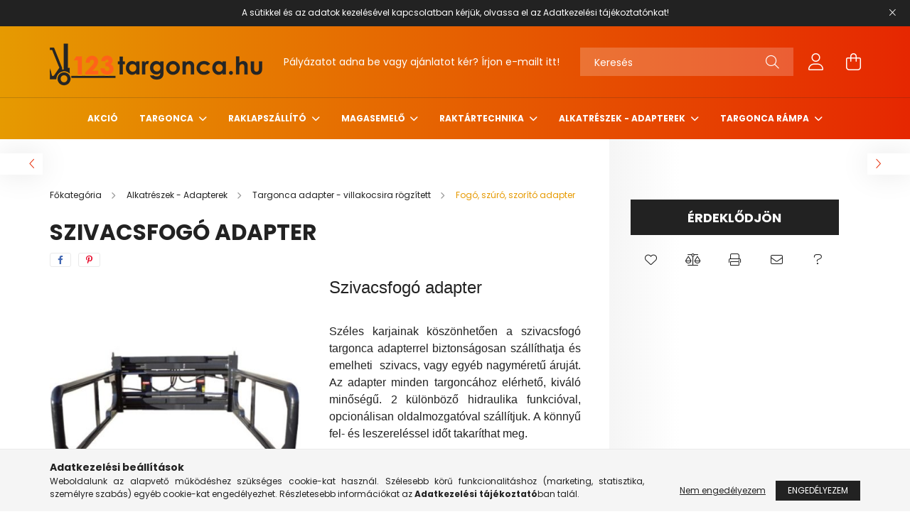

--- FILE ---
content_type: text/html; charset=UTF-8
request_url: https://www.123targonca.hu/Szivacsfogo-adapter
body_size: 22329
content:
<!DOCTYPE html>
<html lang="hu">
<head>
    <meta charset="utf-8">
<meta name="keywords" content="targonca, adapter, fem, villa, szorító, forgató, szivacs">
<meta name="description" content="szivacsfogó adapter, minden targoncához. Gyors szállítási határidővel az 123targonca.hu oldalán!">
<meta name="robots" content="index, follow">
<meta http-equiv="X-UA-Compatible" content="IE=Edge">
<meta property="og:site_name" content="123TARGONCA" />
<meta property="og:title" content="Szivacsfogó targonca adapter">
<meta property="og:description" content="szivacsfogó adapter, minden targoncához. Gyors szállítási határidővel az 123targonca.hu oldalán!">
<meta property="og:type" content="product">
<meta property="og:url" content="https://www.123targonca.hu/Szivacsfogo-adapter">
<meta property="og:image" content="https://www.123targonca.hu/img/7563/szivacs_fogo_adapter_CAM/szivacs_fogo_adapter_CAM.jpg">
<meta name="google-site-verification" content="JVU_VXzKYvtByspmhGjCBHvwLeYEHWvLXR4paq87C4U">
<meta property="fb:admins" content="199073816801125">
<meta name="mobile-web-app-capable" content="yes">
<meta name="apple-mobile-web-app-capable" content="yes">
<meta name="MobileOptimized" content="320">
<meta name="HandheldFriendly" content="true">

<title>Szivacsfogó targonca adapter</title>


<script>
var service_type="shop";
var shop_url_main="https://www.123targonca.hu";
var actual_lang="hu";
var money_len="0";
var money_thousend=" ";
var money_dec=",";
var shop_id=7563;
var unas_design_url="https:"+"/"+"/"+"www.123targonca.hu"+"/"+"!common_design"+"/"+"base"+"/"+"002103"+"/";
var unas_design_code='002103';
var unas_base_design_code='2100';
var unas_design_ver=4;
var unas_design_subver=4;
var unas_shop_url='https://www.123targonca.hu';
var responsive="yes";
var config_plus=new Array();
config_plus['product_tooltip']=1;
config_plus['cart_redirect']=2;
config_plus['money_type']='Ft';
config_plus['money_type_display']='Ft';
var lang_text=new Array();

var UNAS = UNAS || {};
UNAS.shop={"base_url":'https://www.123targonca.hu',"domain":'www.123targonca.hu',"username":'targonca.unas.hu',"id":7563,"lang":'hu',"currency_type":'Ft',"currency_code":'HUF',"currency_rate":'1',"currency_length":0,"base_currency_length":0,"canonical_url":'https://www.123targonca.hu/Szivacsfogo-adapter'};
UNAS.design={"code":'002103',"page":'product_details'};
UNAS.api_auth="a613f2fcb2d7ac51e44c1f0430fcc3d9";
UNAS.customer={"email":'',"id":0,"group_id":0,"without_registration":0};
UNAS.shop["category_id"]="633760";
UNAS.shop["sku"]="szivacs_fogo_adapter_CAM";
UNAS.shop["product_id"]="316144034";
UNAS.shop["only_private_customer_can_purchase"] = false;
 

UNAS.text = {
    "button_overlay_close": `Bezár`,
    "popup_window": `Felugró ablak`,
    "list": `lista`,
    "updating_in_progress": `frissítés folyamatban`,
    "updated": `frissítve`,
    "is_opened": `megnyitva`,
    "is_closed": `bezárva`,
    "deleted": `törölve`,
    "consent_granted": `hozzájárulás megadva`,
    "consent_rejected": `hozzájárulás elutasítva`,
    "field_is_incorrect": `mező hibás`,
    "error_title": `Hiba!`,
    "product_variants": `termék változatok`,
    "product_added_to_cart": `A termék a kosárba került`,
    "product_added_to_cart_with_qty_problem": `A termékből csak [qty_added_to_cart] [qty_unit] került kosárba`,
    "product_removed_from_cart": `A termék törölve a kosárból`,
    "reg_title_name": `Név`,
    "reg_title_company_name": `Cégnév`,
    "number_of_items_in_cart": `Kosárban lévő tételek száma`,
    "cart_is_empty": `A kosár üres`,
    "cart_updated": `A kosár frissült`
};


UNAS.text["delete_from_compare"]= `Törlés összehasonlításból`;
UNAS.text["comparison"]= `Összehasonlítás`;

UNAS.text["delete_from_favourites"]= `Törlés a kedvencek közül`;
UNAS.text["add_to_favourites"]= `Kedvencekhez`;






window.lazySizesConfig=window.lazySizesConfig || {};
window.lazySizesConfig.loadMode=1;
window.lazySizesConfig.loadHidden=false;

window.dataLayer = window.dataLayer || [];
function gtag(){dataLayer.push(arguments)};
gtag('js', new Date());
</script>

<script src="https://www.123targonca.hu/!common_packages/jquery/jquery-3.2.1.js?mod_time=1690980618"></script>
<script src="https://www.123targonca.hu/!common_packages/jquery/plugins/migrate/migrate.js?mod_time=1690980618"></script>
<script src="https://www.123targonca.hu/!common_packages/jquery/plugins/autocomplete/autocomplete.js?mod_time=1751452520"></script>
<script src="https://www.123targonca.hu/!common_packages/jquery/plugins/tools/overlay/overlay.js?mod_time=1753784914"></script>
<script src="https://www.123targonca.hu/!common_packages/jquery/plugins/tools/toolbox/toolbox.expose.js?mod_time=1724322378"></script>
<script src="https://www.123targonca.hu/!common_packages/jquery/plugins/lazysizes/lazysizes.min.js?mod_time=1690980618"></script>
<script src="https://www.123targonca.hu/!common_packages/jquery/plugins/lazysizes/plugins/bgset/ls.bgset.min.js?mod_time=1752825098"></script>
<script src="https://www.123targonca.hu/!common_packages/jquery/own/shop_common/exploded/common.js?mod_time=1764831094"></script>
<script src="https://www.123targonca.hu/!common_packages/jquery/own/shop_common/exploded/common_overlay.js?mod_time=1754986322"></script>
<script src="https://www.123targonca.hu/!common_packages/jquery/own/shop_common/exploded/common_shop_popup.js?mod_time=1754991412"></script>
<script src="https://www.123targonca.hu/!common_packages/jquery/own/shop_common/exploded/page_product_details.js?mod_time=1751452520"></script>
<script src="https://www.123targonca.hu/!common_packages/jquery/own/shop_common/exploded/function_favourites.js?mod_time=1725525511"></script>
<script src="https://www.123targonca.hu/!common_packages/jquery/own/shop_common/exploded/function_compare.js?mod_time=1751452520"></script>
<script src="https://www.123targonca.hu/!common_packages/jquery/own/shop_common/exploded/function_recommend.js?mod_time=1751452520"></script>
<script src="https://www.123targonca.hu/!common_packages/jquery/own/shop_common/exploded/function_product_print.js?mod_time=1725525511"></script>
<script src="https://www.123targonca.hu/!common_packages/jquery/plugins/hoverintent/hoverintent.js?mod_time=1690980618"></script>
<script src="https://www.123targonca.hu/!common_packages/jquery/own/shop_tooltip/shop_tooltip.js?mod_time=1753441723"></script>
<script src="https://www.123targonca.hu/!common_packages/jquery/plugins/responsive_menu/responsive_menu-unas.js?mod_time=1690980618"></script>
<script src="https://www.123targonca.hu/!common_design/base/002100/main.js?mod_time=1753356622"></script>
<script src="https://www.123targonca.hu/!common_packages/jquery/plugins/flickity/v3/flickity.pkgd.min.js?mod_time=1753784914"></script>
<script src="https://www.123targonca.hu/!common_packages/jquery/plugins/toastr/toastr.min.js?mod_time=1690980618"></script>
<script src="https://www.123targonca.hu/!common_packages/jquery/plugins/tippy/popper-2.4.4.min.js?mod_time=1690980618"></script>
<script src="https://www.123targonca.hu/!common_packages/jquery/plugins/tippy/tippy-bundle.umd.min.js?mod_time=1690980618"></script>
<script src="https://www.123targonca.hu/!common_packages/jquery/plugins/photoswipe/photoswipe.min.js?mod_time=1690980618"></script>
<script src="https://www.123targonca.hu/!common_packages/jquery/plugins/photoswipe/photoswipe-ui-default.min.js?mod_time=1690980618"></script>

<link href="https://www.123targonca.hu/temp/shop_7563_0ed47f2b635189dda7cb1a1aacf267f5.css?mod_time=1769262357" rel="stylesheet" type="text/css">

<link href="https://www.123targonca.hu/Szivacsfogo-adapter" rel="canonical">
<link href="https://www.123targonca.hu/shop_ordered/7563/design_pic/favicon.ico" rel="shortcut icon">
<script>
        var google_consent=1;
    
        gtag('consent', 'default', {
           'ad_storage': 'denied',
           'ad_user_data': 'denied',
           'ad_personalization': 'denied',
           'analytics_storage': 'denied',
           'functionality_storage': 'denied',
           'personalization_storage': 'denied',
           'security_storage': 'granted'
        });

    
        gtag('consent', 'update', {
           'ad_storage': 'denied',
           'ad_user_data': 'denied',
           'ad_personalization': 'denied',
           'analytics_storage': 'denied',
           'functionality_storage': 'denied',
           'personalization_storage': 'denied',
           'security_storage': 'granted'
        });

        </script>
    <script async src="https://www.googletagmanager.com/gtag/js?id=G-24G312JW2H"></script>    <script>
    gtag('config', 'G-24G312JW2H');

          gtag('config', 'UA-246343024-1');
                </script>
        <script>
    var google_analytics=1;

                gtag('event', 'view_item', {
              "currency": "HUF",
              "value": '0',
              "items": [
                  {
                      "item_id": "szivacs_fogo_adapter_CAM",
                      "item_name": "Szivacsfogó adapter",
                      "item_category": "Alkatrészek - Adapterek/Targonca adapter - villakocsira rögzített/Fogó, szúró, szorító adapter",
                      "price": '0'
                  }
              ],
              'non_interaction': true
            });
               </script>
           <script>
                       gtag('config', 'AW-323739460');
                </script>
            <script>
        var google_ads=1;

                gtag('event','remarketing', {
            'ecomm_pagetype': 'product',
            'ecomm_prodid': ["szivacs_fogo_adapter_CAM"]        });
            </script>
    
    <script>
    var facebook_pixel=1;
    /* <![CDATA[ */
        !function(f,b,e,v,n,t,s){if(f.fbq)return;n=f.fbq=function(){n.callMethod?
            n.callMethod.apply(n,arguments):n.queue.push(arguments)};if(!f._fbq)f._fbq=n;
            n.push=n;n.loaded=!0;n.version='2.0';n.queue=[];t=b.createElement(e);t.async=!0;
            t.src=v;s=b.getElementsByTagName(e)[0];s.parentNode.insertBefore(t,s)}(window,
                document,'script','//connect.facebook.net/en_US/fbevents.js');

        fbq('init', '1787749681551162');
                fbq('track', 'PageView', {}, {eventID:'PageView.aXUB4OKSPGdWJSPc7KkKZQAAQ-Q'});
        
        fbq('track', 'ViewContent', {
            content_name: 'Szivacsfogó adapter',
            content_category: 'Alkatrészek - Adapterek > Targonca adapter - villakocsira rögzített > Fogó, szúró, szorító adapter',
            content_ids: ['szivacs_fogo_adapter_CAM'],
            contents: [{'id': 'szivacs_fogo_adapter_CAM', 'quantity': '1'}],
            content_type: 'product',
            value: 0,
            currency: 'HUF'
        }, {eventID:'ViewContent.aXUB4OKSPGdWJSPc7KkKZQAAQ-Q'});

        
        $(document).ready(function() {
            $(document).on("addToCart", function(event, product_array){
                facebook_event('AddToCart',{
					content_name: product_array.name,
					content_category: product_array.category,
					content_ids: [product_array.sku],
					contents: [{'id': product_array.sku, 'quantity': product_array.qty}],
					content_type: 'product',
					value: product_array.price,
					currency: 'HUF'
				}, {eventID:'AddToCart.' + product_array.event_id});
            });

            $(document).on("addToFavourites", function(event, product_array){
                facebook_event('AddToWishlist', {
                    content_ids: [product_array.sku],
                    content_type: 'product'
                }, {eventID:'AddToFavourites.' + product_array.event_id});
            });
        });

    /* ]]> */
    </script>


<meta name="ahrefs-site-verification" 
content="5cf22efe75786043a7194cddcbba61958cbd4cf91f76885aaaf6042cf08f5faf">



    <meta content="width=device-width, initial-scale=1.0" name="viewport" />
    <link rel="preconnect" href="https://fonts.gstatic.com">
    <link rel="preload" href="https://fonts.googleapis.com/css2?family=Poppins:wght@400;700&display=swap" as="style" />
    <link rel="stylesheet" href="https://fonts.googleapis.com/css2?family=Poppins:wght@400;700&display=swap" media="print" onload="this.media='all'">
    <noscript>
        <link rel="stylesheet" href="https://fonts.googleapis.com/css2?family=Poppins:wght@400;700&display=swap" />
    </noscript>
    
    
    
    
    

    
    
    
            
        
        
        
        
        
    
    
</head>




<body class='design_ver4 design_subver1 design_subver2 design_subver3 design_subver4' id="ud_shop_artdet">
    <div id="fb-root"></div>
    <script>
        window.fbAsyncInit = function() {
            FB.init({
                xfbml            : true,
                version          : 'v22.0'
            });
        };
    </script>
    <script async defer crossorigin="anonymous" src="https://connect.facebook.net/hu_HU/sdk.js"></script>
    <div id="image_to_cart" style="display:none; position:absolute; z-index:100000;"></div>
<div class="overlay_common overlay_warning" id="overlay_cart_add"></div>
<script>$(document).ready(function(){ overlay_init("cart_add",{"onBeforeLoad":false}); });</script>
<div class="overlay_common overlay_ok" id="overlay_cart_add_ok"></div>
<script>$(document).ready(function(){ overlay_init("cart_add_ok",[]); });</script>
<div id="overlay_login_outer"></div>	
	<script>
	$(document).ready(function(){
	    var login_redir_init="";

		$("#overlay_login_outer").overlay({
			onBeforeLoad: function() {
                var login_redir_temp=login_redir_init;
                if (login_redir_act!="") {
                    login_redir_temp=login_redir_act;
                    login_redir_act="";
                }

									$.ajax({
						type: "GET",
						async: true,
						url: "https://www.123targonca.hu/shop_ajax/ajax_popup_login.php",
						data: {
							shop_id:"7563",
							lang_master:"hu",
                            login_redir:login_redir_temp,
							explicit:"ok",
							get_ajax:"1"
						},
						success: function(data){
							$("#overlay_login_outer").html(data);
							if (unas_design_ver >= 5) $("#overlay_login_outer").modal('show');
							$('#overlay_login1 input[name=shop_pass_login]').keypress(function(e) {
								var code = e.keyCode ? e.keyCode : e.which;
								if(code.toString() == 13) {		
									document.form_login_overlay.submit();		
								}	
							});	
						}
					});
								},
			top: 50,
			mask: {
	color: "#000000",
	loadSpeed: 200,
	maskId: "exposeMaskOverlay",
	opacity: 0.7
},
			closeOnClick: (config_plus['overlay_close_on_click_forced'] === 1),
			onClose: function(event, overlayIndex) {
				$("#login_redir").val("");
			},
			load: false
		});
		
			});
	function overlay_login() {
		$(document).ready(function(){
			$("#overlay_login_outer").overlay().load();
		});
	}
	function overlay_login_remind() {
        if (unas_design_ver >= 5) {
            $("#overlay_remind").overlay().load();
        } else {
            $(document).ready(function () {
                $("#overlay_login_outer").overlay().close();
                setTimeout('$("#overlay_remind").overlay().load();', 250);
            });
        }
	}

    var login_redir_act="";
    function overlay_login_redir(redir) {
        login_redir_act=redir;
        $("#overlay_login_outer").overlay().load();
    }
	</script>  
	<div class="overlay_common overlay_info" id="overlay_remind"></div>
<script>$(document).ready(function(){ overlay_init("remind",[]); });</script>

	<script>
    	function overlay_login_error_remind() {
		$(document).ready(function(){
			load_login=0;
			$("#overlay_error").overlay().close();
			setTimeout('$("#overlay_remind").overlay().load();', 250);	
		});
	}
	</script>  
	<div class="overlay_common overlay_info" id="overlay_newsletter"></div>
<script>$(document).ready(function(){ overlay_init("newsletter",[]); });</script>

<script>
function overlay_newsletter() {
    $(document).ready(function(){
        $("#overlay_newsletter").overlay().load();
    });
}
</script>
<div class="overlay_common overlay_error" id="overlay_script"></div>
<script>$(document).ready(function(){ overlay_init("script",[]); });</script>
    <script>
    $(document).ready(function() {
        $.ajax({
            type: "GET",
            url: "https://www.123targonca.hu/shop_ajax/ajax_stat.php",
            data: {master_shop_id:"7563",get_ajax:"1"}
        });
    });
    </script>
    

<div id="container" class="no-slideshow  page_shop_artdet_szivacs_fogo_adapter_CAM filter-not-exists">
            <header class="header position-relative">
                        <div class="js-element nanobar js-nanobar" data-element-name="header_text_section_1">
            <div class="header_text_section_1 nanobar__inner text-center">
                                    <p>A sütikkel és az adatok kezelésével kapcsolatban kérjük, olvassa el az <a href="https://www.123targonca.hu/shop_help.php?tab=terms#">Adatkezelési tájékoztatónkat</a>!</p>
                                <button type="button" class="btn nanobar__btn-close" onclick="closeNanobar(this,'header_text_section_1_hide','session');" aria-label="Bezár" title="Bezár">
                    <span class="icon--close"></span>
                </button>
            </div>
        </div>
    
            <div class="header-inner">
                <div class="header-container container">
                    <div class="row gutters-5 flex-nowrap justify-content-center align-items-center">
                            <div id="header_logo_img" class="js-element logo col-auto flex-shrink-1 order-2 order-xl-1" data-element-name="header_logo">
        <div class="header_logo-img-container">
            <div class="header_logo-img-wrapper">
                                                            <a href="https://www.123targonca.hu/">                        <picture>
                                                            <source media="(max-width: 575.98px)" srcset="https://www.123targonca.hu/!common_design/custom/targonca.unas.hu/element/layout_hu_header_logo-300x80_1_small.png?time=1657265890 150w, https://www.123targonca.hu/!common_design/custom/targonca.unas.hu/element/layout_hu_header_logo-300x80_1_small_retina.png?time=1657265890 300w" sizes="150px"/>
                                                                                        <source media="(max-width: 991.98px)" srcset="https://www.123targonca.hu/!common_design/custom/targonca.unas.hu/element/layout_hu_header_logo-300x80_1_large.png?time=1657265890 300w, https://www.123targonca.hu/!common_design/custom/targonca.unas.hu/element/layout_hu_header_logo-300x80_1_large_retina.png?time=1657265890 600w" sizes="300px"/>
                                                        <img                                  src="https://www.123targonca.hu/!common_design/custom/targonca.unas.hu/element/layout_hu_header_logo-300x80_1_default.png?time=1657265890"
                                 srcset="https://www.123targonca.hu/!common_design/custom/targonca.unas.hu/element/layout_hu_header_logo-300x80_1_default.png?time=1657265890 1x, https://www.123targonca.hu/!common_design/custom/targonca.unas.hu/element/layout_hu_header_logo-300x80_1_default_retina.png?time=1657265890 2x"
                                 alt="123TARGONCA"/>
                        </picture>
                        </a>                                                </div>
        </div>
    </div>


                        <div class="header__left col-auto col-xl order-1 order-xl-2">
                            <div class="d-flex align-items-center justify-content-center">
                                <button type="button" class="hamburger__btn js-hamburger-btn dropdown--btn d-xl-none" id="hamburger__btn" aria-label="hamburger button" data-btn-for=".hamburger__dropdown">
                                    <span class="hamburger__btn-icon icon--hamburger"></span>
                                </button>
                                    <div class="js-element header_text_section_2 d-none d-xl-block" data-element-name="header_text_section_2">
        <div class="element__content ">
                            <div class="element__html slide-1"><p>Pályázatot adna be vagy ajánlatot kér? <a href="mailto:info@123targonca.hu">Írjon e-mailt itt</a>!</p></div>
                    </div>
    </div>

                            </div>
                        </div>

                        <div class="header__right col col-xl-auto order-3 py-3 py-lg-5">
                            <div class="d-flex align-items-center justify-content-end">
                                
                                
                                <div class="search-open-btn d-block d-lg-none icon--search text-center" onclick="toggleSearch();"></div>
                                <div class="search__container">
                                    <div class="search-box position-relative ml-auto container px-0 browser-is-chrome" id="box_search_content">
    <form name="form_include_search" id="form_include_search" action="https://www.123targonca.hu/shop_search.php" method="get">
        <div class="box-search-group mb-0">
            <input data-stay-visible-breakpoint="992" name="search" id="box_search_input" value=""
                   aria-label="Keresés" pattern=".{3,100}" title="Hosszabb kereső kifejezést írjon be!" placeholder="Keresés"
                   type="text" maxlength="100" class="ac_input form-control js-search-input" autocomplete="off" required            >
            <div class="search-box__search-btn-outer input-group-append" title="Keresés">
                <button class="search-btn" aria-label="Keresés">
                    <span class="search-btn-icon icon--search"></span>
                </button>
            </div>
            <div class="search__loading">
                <div class="loading-spinner--small"></div>
            </div>
        </div>
        <div class="search-box__mask"></div>
    </form>
    <div class="ac_results"></div>
</div>
<script>
    $(document).ready(function(){
        $(document).on('smartSearchInputLoseFocus', function(){
            if ($('.js-search-smart-autocomplete').length>0) {
                setTimeout(function(){
                    let height = $(window).height() - ($('.js-search-smart-autocomplete').offset().top - $(window).scrollTop()) - 20;
                    $('.search-smart-autocomplete').css('max-height', height + 'px');
                }, 300);
            }
        });
    });
</script>



                                </div>
                                <div class="profil__container">
                                                <div class="profile">
            <button type="button" class="profile__btn js-profile-btn dropdown--btn" id="profile__btn" data-orders="https://www.123targonca.hu/shop_order_track.php" aria-label="profile button" data-btn-for=".profile__dropdown">
                <span class="profile__btn-icon icon--head"></span>
            </button>
        </div>
    
                                </div>
                                <div class="cart-box__container pr-3 pr-xl-0">
                                    <button class="cart-box__btn dropdown--btn" aria-label="cart button" type="button" data-btn-for=".cart-box__dropdown">
                                        <span class="cart-box__btn-icon icon--cart">
                                                <span id='box_cart_content' class='cart-box'>            </span>
                                        </span>
                                    </button>
                                </div>
                            </div>
                        </div>
                    </div>
                </div>
            </div>
                            <div class="header-menus d-none d-xl-block">
                    <div class="container text-center position-relative">
                        <ul class="main-menus d-none d-lg-flex justify-content-center text-left js-main-menus-content cat-menus level-0 plus-menus level-0" data-level="0">
                                <li class='cat-menu  is-spec-item js-cat-menu-akcio' data-id="akcio">

        <span class="cat-menu__name font-weight-bold">
                            <a class='cat-menu__link font-weight-bold' href='https://www.123targonca.hu/shop_artspec.php?artspec=1' >
                            Akció            </a>
        </span>

            </li>
    <li class='cat-menu  has-child js-cat-menu-448632' data-id="448632">

        <span class="cat-menu__name font-weight-bold">
                            <a class='cat-menu__link font-weight-bold' href='https://www.123targonca.hu/uj_targonca' >
                            Targonca            </a>
        </span>

        			    <div class="cat-menu__sublist js-sublist level-1 ">
        <div class="sublist-inner js-sublist-inner ps__child--consume">
            <div class="cat-menu__sublist-inner d-flex">
                <div class="flex-grow-1">
                    <ul class="cat-menus level-1 row" data-level="cat-level-1">
                                                    <li class="col-2 mb-5 cat-menu has-child js-cat-menu-888498" data-id="888498">
                                <span class="cat-menu__name text-uppercase font-weight-bold" >
                                    <a class="cat-menu__link" href="https://www.123targonca.hu/gyalogkiseretu_targonca_fokategoria" >
                                    Gyalogkíséretű targonca
                                                                            </a>
                                </span>
                                                                        <div class="cat-menu__list level-2">
        <ul class="cat-menus level-2" data-level="cat-level-2">
                            <li class="cat-menu js-cat-menu-842924" data-id="842924">
                    <span class="cat-menu__name" >
                        <a class="cat-menu__link" href="https://www.123targonca.hu/raklapszallito_targonca_alkategoria" >                        Raklapszállító targonca
                                                    </a>                    </span>
                                    </li>
                            <li class="cat-menu js-cat-menu-663292" data-id="663292">
                    <span class="cat-menu__name" >
                        <a class="cat-menu__link" href="https://www.123targonca.hu/felallo-platformos-targonca" >                        Felálló platformos targonca
                                                    </a>                    </span>
                                    </li>
                            <li class="cat-menu js-cat-menu-254710" data-id="254710">
                    <span class="cat-menu__name" >
                        <a class="cat-menu__link" href="https://www.123targonca.hu/raklapemelo_targonca" >                        Gyalogkíséretű targonca
                                                    </a>                    </span>
                                    </li>
                            <li class="cat-menu js-cat-menu-648012" data-id="648012">
                    <span class="cat-menu__name" >
                        <a class="cat-menu__link" href="https://www.123targonca.hu/ellennsulyos_gyalogvezerlesu_targonca" >                        Ellensúlyos gyalogvezérlésű targonca
                                                    </a>                    </span>
                                    </li>
                                </ul>
    </div>


                                                            </li>
                                                    <li class="col-2 mb-5 cat-menu has-child js-cat-menu-893776" data-id="893776">
                                <span class="cat-menu__name text-uppercase font-weight-bold" >
                                    <a class="cat-menu__link" href="https://www.123targonca.hu/keszletes-targoncak" >
                                    Készletes targoncák
                                                                            </a>
                                </span>
                                                                        <div class="cat-menu__list level-2">
        <ul class="cat-menus level-2" data-level="cat-level-2">
                            <li class="cat-menu js-cat-menu-872764" data-id="872764">
                    <span class="cat-menu__name" >
                        <a class="cat-menu__link" href="https://www.123targonca.hu/keszletes_targonca" >                        Készleten
                                                    </a>                    </span>
                                    </li>
                            <li class="cat-menu js-cat-menu-495394" data-id="495394">
                    <span class="cat-menu__name" >
                        <a class="cat-menu__link" href="https://www.123targonca.hu/akcios-targoncak" >                        Akciós targonca
                                                    </a>                    </span>
                                    </li>
                                </ul>
    </div>


                                                            </li>
                                                    <li class="col-2 mb-5 cat-menu js-cat-menu-830522" data-id="830522">
                                <span class="cat-menu__name text-uppercase font-weight-bold" >
                                    <a class="cat-menu__link" href="https://www.123targonca.hu/uj_elektromos_targonca" >
                                    Elektromos targonca
                                                                            </a>
                                </span>
                                                            </li>
                                                    <li class="col-2 mb-5 cat-menu js-cat-menu-197896" data-id="197896">
                                <span class="cat-menu__name text-uppercase font-weight-bold" >
                                    <a class="cat-menu__link" href="https://www.123targonca.hu/gazos_targonca" >
                                    Gázüzemű Targonca
                                                                            </a>
                                </span>
                                                            </li>
                                                    <li class="col-2 mb-5 cat-menu js-cat-menu-267489" data-id="267489">
                                <span class="cat-menu__name text-uppercase font-weight-bold" >
                                    <a class="cat-menu__link" href="https://www.123targonca.hu/uj_dizel_targonca" >
                                    Dízel Targonca
                                                                            </a>
                                </span>
                                                            </li>
                                                    <li class="col-2 mb-5 cat-menu js-cat-menu-468742" data-id="468742">
                                <span class="cat-menu__name text-uppercase font-weight-bold" >
                                    <a class="cat-menu__link" href="https://www.123targonca.hu/baoli-targonca" >
                                    Baoli targonca
                                                                            </a>
                                </span>
                                                            </li>
                                            </ul>
                </div>
                            </div>
        </div>
    </div>


            </li>
    <li class='cat-menu  has-child js-cat-menu-444340' data-id="444340">

        <span class="cat-menu__name font-weight-bold">
                            <a class='cat-menu__link font-weight-bold' href='https://www.123targonca.hu/raklapszallito_fokatekoria' >
                            Raklapszállító            </a>
        </span>

        			    <div class="cat-menu__sublist js-sublist level-1 ">
        <div class="sublist-inner js-sublist-inner ps__child--consume">
            <div class="cat-menu__sublist-inner d-flex">
                <div class="flex-grow-1">
                    <ul class="cat-menus level-1 row" data-level="cat-level-1">
                                                    <li class="col-2 mb-5 cat-menu js-cat-menu-447016" data-id="447016">
                                <span class="cat-menu__name text-uppercase font-weight-bold" >
                                    <a class="cat-menu__link" href="https://www.123targonca.hu/kezi_raklapmozgato_beka" >
                                    Kézi raklapmozgató béka
                                                                            </a>
                                </span>
                                                            </li>
                                                    <li class="col-2 mb-5 cat-menu js-cat-menu-231489" data-id="231489">
                                <span class="cat-menu__name text-uppercase font-weight-bold" >
                                    <a class="cat-menu__link" href="https://www.123targonca.hu/felelektromos_raklapmozgato_beka" >
                                    Félelektromos raklapmozgató béka
                                                                            </a>
                                </span>
                                                            </li>
                                                    <li class="col-2 mb-5 cat-menu js-cat-menu-507906" data-id="507906">
                                <span class="cat-menu__name text-uppercase font-weight-bold" >
                                    <a class="cat-menu__link" href="https://www.123targonca.hu/elektromos_raklapmozgato_beka_alkategoria" >
                                    Elektromos raklapmozgató béka
                                                                            </a>
                                </span>
                                                            </li>
                                                    <li class="col-2 mb-5 cat-menu js-cat-menu-594513" data-id="594513">
                                <span class="cat-menu__name text-uppercase font-weight-bold" >
                                    <a class="cat-menu__link" href="https://www.123targonca.hu/merleges_beka" >
                                    Mérleges béka
                                                                            </a>
                                </span>
                                                            </li>
                                                    <li class="col-2 mb-5 cat-menu js-cat-menu-514083" data-id="514083">
                                <span class="cat-menu__name text-uppercase font-weight-bold" >
                                    <a class="cat-menu__link" href="https://www.123targonca.hu/ollos_raklapmozgato" >
                                    Ollós raklapemelő
                                                                            </a>
                                </span>
                                                            </li>
                                                    <li class="col-2 mb-5 cat-menu js-cat-menu-576088" data-id="576088">
                                <span class="cat-menu__name text-uppercase font-weight-bold" >
                                    <a class="cat-menu__link" href="https://www.123targonca.hu/spl/576088/Raklapemelo-gorgo-es-kerek" >
                                    Raklapemelő görgő és kerék
                                                                            </a>
                                </span>
                                                            </li>
                                                    <li class="col-2 mb-5 cat-menu js-cat-menu-714754" data-id="714754">
                                <span class="cat-menu__name text-uppercase font-weight-bold" >
                                    <a class="cat-menu__link" href="https://www.123targonca.hu/pramac" >
                                    Pramac raklapszállító
                                                                            </a>
                                </span>
                                                            </li>
                                            </ul>
                </div>
                            </div>
        </div>
    </div>


            </li>
    <li class='cat-menu  has-child js-cat-menu-689342' data-id="689342">

        <span class="cat-menu__name font-weight-bold">
                            <a class='cat-menu__link font-weight-bold' href='https://www.123targonca.hu/magasemelo_raklapemelo_fokategoria' >
                            Magasemelő            </a>
        </span>

        			    <div class="cat-menu__sublist js-sublist level-1 ">
        <div class="sublist-inner js-sublist-inner ps__child--consume">
            <div class="cat-menu__sublist-inner d-flex">
                <div class="flex-grow-1">
                    <ul class="cat-menus level-1 row" data-level="cat-level-1">
                                                    <li class="col-2 mb-5 cat-menu js-cat-menu-749876" data-id="749876">
                                <span class="cat-menu__name text-uppercase font-weight-bold" >
                                    <a class="cat-menu__link" href="https://www.123targonca.hu/kezi_magasemelo" >
                                    Kézi magasemelő
                                                                            </a>
                                </span>
                                                            </li>
                                                    <li class="col-2 mb-5 cat-menu js-cat-menu-222911" data-id="222911">
                                <span class="cat-menu__name text-uppercase font-weight-bold" >
                                    <a class="cat-menu__link" href="https://www.123targonca.hu/felelektromos_magasemelo" >
                                    Félelektromos magasemelő
                                                                            </a>
                                </span>
                                                            </li>
                                                    <li class="col-2 mb-5 cat-menu js-cat-menu-825547" data-id="825547">
                                <span class="cat-menu__name text-uppercase font-weight-bold" >
                                    <a class="cat-menu__link" href="https://www.123targonca.hu/terpeszkerekes_gyalogvezerlesu_targonca" >
                                    Terpeszkerekes gyalogvezerlesű targonca
                                                                            </a>
                                </span>
                                                            </li>
                                                    <li class="col-2 mb-5 cat-menu js-cat-menu-322893" data-id="322893">
                                <span class="cat-menu__name text-uppercase font-weight-bold" >
                                    <a class="cat-menu__link" href="https://www.123targonca.hu/elektromos_magasemelo_beka_alkategoria" >
                                    Elektromos magasemelő
                                                                            </a>
                                </span>
                                                            </li>
                                                    <li class="col-2 mb-5 cat-menu js-cat-menu-218184" data-id="218184">
                                <span class="cat-menu__name text-uppercase font-weight-bold" >
                                    <a class="cat-menu__link" href="https://www.123targonca.hu/felallo_platformos_targonca" >
                                    Felálló platformos targonca
                                                                            </a>
                                </span>
                                                            </li>
                                                    <li class="col-2 mb-5 cat-menu js-cat-menu-251654" data-id="251654">
                                <span class="cat-menu__name text-uppercase font-weight-bold" >
                                    <a class="cat-menu__link" href="https://www.123targonca.hu/specialis_magasemelo_alkategoria" >
                                    Önfelrakó magasemelő
                                                                            </a>
                                </span>
                                                            </li>
                                                    <li class="col-2 mb-5 cat-menu js-cat-menu-492928" data-id="492928">
                                <span class="cat-menu__name text-uppercase font-weight-bold" >
                                    <a class="cat-menu__link" href="https://www.123targonca.hu/spl/492928/Elektromos-magasemelo-alkatreszek" >
                                    Elektromos magasemelő alkatrészek
                                                                            </a>
                                </span>
                                                            </li>
                                                    <li class="col-2 mb-5 cat-menu js-cat-menu-158171" data-id="158171">
                                <span class="cat-menu__name text-uppercase font-weight-bold" >
                                    <a class="cat-menu__link" href="https://www.123targonca.hu/pramac-magasemelo" >
                                    Pramac magasemelő
                                                                            </a>
                                </span>
                                                            </li>
                                            </ul>
                </div>
                            </div>
        </div>
    </div>


            </li>
    <li class='cat-menu  has-child js-cat-menu-626588' data-id="626588">

        <span class="cat-menu__name font-weight-bold">
                            <a class='cat-menu__link font-weight-bold' href='https://www.123targonca.hu/sct/626588/Raktartechnika' >
                            Raktártechnika            </a>
        </span>

        			    <div class="cat-menu__sublist js-sublist level-1 ">
        <div class="sublist-inner js-sublist-inner ps__child--consume">
            <div class="cat-menu__sublist-inner d-flex">
                <div class="flex-grow-1">
                    <ul class="cat-menus level-1 row" data-level="cat-level-1">
                                                    <li class="col-2 mb-5 cat-menu js-cat-menu-572159" data-id="572159">
                                <span class="cat-menu__name text-uppercase font-weight-bold" >
                                    <a class="cat-menu__link" href="https://www.123targonca.hu/emeloasztal" >
                                    Emelőasztal
                                                                            </a>
                                </span>
                                                            </li>
                                                    <li class="col-2 mb-5 cat-menu js-cat-menu-800473" data-id="800473">
                                <span class="cat-menu__name text-uppercase font-weight-bold" >
                                    <a class="cat-menu__link" href="https://www.123targonca.hu/szerekokosar_szemelyemelo_ollosemelo" >
                                    Személyemelő
                                                                            </a>
                                </span>
                                                            </li>
                                                    <li class="col-2 mb-5 cat-menu js-cat-menu-333671" data-id="333671">
                                <span class="cat-menu__name text-uppercase font-weight-bold" >
                                    <a class="cat-menu__link" href="https://www.123targonca.hu/platos_vontato_targonca" >
                                    Platós vontató targonca
                                                                            </a>
                                </span>
                                                            </li>
                                                    <li class="col-2 mb-5 cat-menu js-cat-menu-422607" data-id="422607">
                                <span class="cat-menu__name text-uppercase font-weight-bold" >
                                    <a class="cat-menu__link" href="https://www.123targonca.hu/vezeto-uleses-ipari-vontato" >
                                    Vezető üléses és állásos ipari vontató
                                                                            </a>
                                </span>
                                                            </li>
                                                    <li class="col-2 mb-5 cat-menu js-cat-menu-413227" data-id="413227">
                                <span class="cat-menu__name text-uppercase font-weight-bold" >
                                    <a class="cat-menu__link" href="https://www.123targonca.hu/gyalogkiseretu_vontato" >
                                    Gyalogkíséretű vontató
                                                                            </a>
                                </span>
                                                            </li>
                                                    <li class="col-2 mb-5 cat-menu js-cat-menu-469768" data-id="469768">
                                <span class="cat-menu__name text-uppercase font-weight-bold" >
                                    <a class="cat-menu__link" href="https://www.123targonca.hu/takaritogep" >
                                    Takarítógép / Súrulógép
                                                                            </a>
                                </span>
                                                            </li>
                                                    <li class="col-2 mb-5 cat-menu js-cat-menu-241772" data-id="241772">
                                <span class="cat-menu__name text-uppercase font-weight-bold" >
                                    <a class="cat-menu__link" href="https://www.123targonca.hu/elektromos_talicska" >
                                    Elektromos talicska
                                                                            </a>
                                </span>
                                                            </li>
                                                    <li class="col-2 mb-5 cat-menu js-cat-menu-988125" data-id="988125">
                                <span class="cat-menu__name text-uppercase font-weight-bold" >
                                    <a class="cat-menu__link" href="https://www.123targonca.hu/pramac-raktartechnika" >
                                    Pramac raktártechnika
                                                                            </a>
                                </span>
                                                            </li>
                                            </ul>
                </div>
                            </div>
        </div>
    </div>


            </li>
    <li class='cat-menu  has-child js-cat-menu-675497' data-id="675497">

        <span class="cat-menu__name font-weight-bold">
                            <a class='cat-menu__link font-weight-bold' href='https://www.123targonca.hu/alkatreszek-adapterek' >
                            Alkatrészek - Adapterek            </a>
        </span>

        			    <div class="cat-menu__sublist js-sublist level-1 ">
        <div class="sublist-inner js-sublist-inner ps__child--consume">
            <div class="cat-menu__sublist-inner d-flex">
                <div class="flex-grow-1">
                    <ul class="cat-menus level-1 row" data-level="cat-level-1">
                                                    <li class="col-2 mb-5 cat-menu js-cat-menu-314592" data-id="314592">
                                <span class="cat-menu__name text-uppercase font-weight-bold" >
                                    <a class="cat-menu__link" href="https://www.123targonca.hu/Targonca-alkatresz" >
                                    Targonca motorikus és egyéb alkatrész
                                                                            </a>
                                </span>
                                                            </li>
                                                    <li class="col-2 mb-5 cat-menu js-cat-menu-184624" data-id="184624">
                                <span class="cat-menu__name text-uppercase font-weight-bold" >
                                    <a class="cat-menu__link" href="https://www.123targonca.hu/Akkumulator-tolto" >
                                    Akkumulátor töltő
                                                                            </a>
                                </span>
                                                            </li>
                                                    <li class="col-2 mb-5 cat-menu has-child js-cat-menu-420940" data-id="420940">
                                <span class="cat-menu__name text-uppercase font-weight-bold" >
                                    <a class="cat-menu__link" href="https://www.123targonca.hu/targonca_villa" >
                                    Targonca villa
                                                                            </a>
                                </span>
                                                                        <div class="cat-menu__list level-2">
        <ul class="cat-menus level-2" data-level="cat-level-2">
                            <li class="cat-menu js-cat-menu-917672" data-id="917672">
                    <span class="cat-menu__name" >
                        <a class="cat-menu__link" href="https://www.123targonca.hu/targonca_villa/FEM2A" >                        FEM2A/ISO2A/DIN2A
                                                    </a>                    </span>
                                    </li>
                            <li class="cat-menu js-cat-menu-788796" data-id="788796">
                    <span class="cat-menu__name" >
                        <a class="cat-menu__link" href="https://www.123targonca.hu/spl/788796/FEM2B-ISO2B-DIN2B" >                        FEM2B/ISO2B/DIN2B
                                                    </a>                    </span>
                                    </li>
                            <li class="cat-menu js-cat-menu-517788" data-id="517788">
                    <span class="cat-menu__name" >
                        <a class="cat-menu__link" href="https://www.123targonca.hu/FEM3A" >                        FEM3A/ISO3A/DIN3A
                                                    </a>                    </span>
                                    </li>
                            <li class="cat-menu js-cat-menu-442579" data-id="442579">
                    <span class="cat-menu__name" >
                        <a class="cat-menu__link" href="https://www.123targonca.hu/FEM4A" >                        FEM4A/ISO4A/DIN4A
                                                    </a>                    </span>
                                    </li>
                            <li class="cat-menu js-cat-menu-329553" data-id="329553">
                    <span class="cat-menu__name" >
                        <a class="cat-menu__link" href="https://www.123targonca.hu/spl/329553/FEM3B-ISO3B-DIN3B" >                        FEM3B/ISO3B/DIN3B
                                                    </a>                    </span>
                                    </li>
                                </ul>
    </div>


                                                            </li>
                                                    <li class="col-2 mb-5 cat-menu has-child js-cat-menu-232967" data-id="232967">
                                <span class="cat-menu__name text-uppercase font-weight-bold" >
                                    <a class="cat-menu__link" href="https://www.123targonca.hu/targonca_villahosszabito" >
                                    Targonca villahosszabító
                                                                            </a>
                                </span>
                                                                        <div class="cat-menu__list level-2">
        <ul class="cat-menus level-2" data-level="cat-level-2">
                            <li class="cat-menu js-cat-menu-359346" data-id="359346">
                    <span class="cat-menu__name" >
                        <a class="cat-menu__link" href="https://www.123targonca.hu/2000mm_villahosszabito" >                          Villahosszabbító 2000 mm hosszú
                                                    </a>                    </span>
                                    </li>
                            <li class="cat-menu js-cat-menu-261601" data-id="261601">
                    <span class="cat-menu__name" >
                        <a class="cat-menu__link" href="https://www.123targonca.hu/Villahosszabito_egyeb_meret" >                          Villahosszabbító egyéb méret
                                                    </a>                    </span>
                                    </li>
                                </ul>
    </div>


                                                            </li>
                                                    <li class="col-2 mb-5 cat-menu js-cat-menu-274194" data-id="274194">
                                <span class="cat-menu__name text-uppercase font-weight-bold" >
                                    <a class="cat-menu__link" href="https://www.123targonca.hu/spl/274194/Oldalmozgato" >
                                    Oldalmozgató
                                                                            </a>
                                </span>
                                                            </li>
                                                    <li class="col-2 mb-5 cat-menu js-cat-menu-866595" data-id="866595">
                                <span class="cat-menu__name text-uppercase font-weight-bold" >
                                    <a class="cat-menu__link" href="https://www.123targonca.hu/targonca_ulesek" >
                                    Targonca ülés
                                                                            </a>
                                </span>
                                                            </li>
                                                    <li class="col-2 mb-5 cat-menu js-cat-menu-348111" data-id="348111">
                                <span class="cat-menu__name text-uppercase font-weight-bold" >
                                    <a class="cat-menu__link" href="https://www.123targonca.hu/targonca_gumi" >
                                    Targonca gumi
                                                                            </a>
                                </span>
                                                            </li>
                                                    <li class="col-2 mb-5 cat-menu js-cat-menu-757583" data-id="757583">
                                <span class="cat-menu__name text-uppercase font-weight-bold" >
                                    <a class="cat-menu__link" href="https://www.123targonca.hu/LED_munkalampa_reflektor" >
                                    Targonca lámpa
                                                                            </a>
                                </span>
                                                            </li>
                                                    <li class="col-2 mb-5 cat-menu js-cat-menu-873905" data-id="873905">
                                <span class="cat-menu__name text-uppercase font-weight-bold" >
                                    <a class="cat-menu__link" href="https://www.123targonca.hu/spl/873905/Tehervedo-racs" >
                                    Tehervédő rács
                                                                            </a>
                                </span>
                                                            </li>
                                                    <li class="col-2 mb-5 cat-menu has-child js-cat-menu-661812" data-id="661812">
                                <span class="cat-menu__name text-uppercase font-weight-bold" >
                                    <a class="cat-menu__link" href="https://www.123targonca.hu/targonca-villara-huzhato-adapter" >
                                    Targonca Adapter - Villára húzható
                                                                            </a>
                                </span>
                                                                        <div class="cat-menu__list level-2">
        <ul class="cat-menus level-2" data-level="cat-level-2">
                            <li class="cat-menu js-cat-menu-935215" data-id="935215">
                    <span class="cat-menu__name" >
                        <a class="cat-menu__link" href="https://www.123targonca.hu/spl/935215/Gazpalack-tarto" >                        Gázpalack tartó 
                                                    </a>                    </span>
                                    </li>
                            <li class="cat-menu js-cat-menu-611898" data-id="611898">
                    <span class="cat-menu__name" >
                        <a class="cat-menu__link" href="https://www.123targonca.hu/darukar-es-daruhorog" >                        Darukar és daruhorog
                                                    </a>                    </span>
                                    </li>
                            <li class="cat-menu js-cat-menu-669565" data-id="669565">
                    <span class="cat-menu__name" >
                        <a class="cat-menu__link" href="https://www.123targonca.hu/spl/669565/Dontheto-tartaly" >                        Dönthető tartály
                                                    </a>                    </span>
                                    </li>
                            <li class="cat-menu js-cat-menu-511798" data-id="511798">
                    <span class="cat-menu__name" >
                        <a class="cat-menu__link" href="https://www.123targonca.hu/spl/511798/Borithato-kontener-es-kontenerborito" >                        Borítható konténer és konténerborító
                                                    </a>                    </span>
                                    </li>
                            <li class="cat-menu js-cat-menu-487466" data-id="487466">
                    <span class="cat-menu__name" >
                        <a class="cat-menu__link" href="https://www.123targonca.hu/spl/487466/Hosszu-szalanyag-szallito" >                        Hosszú szálanyag-szállító
                                                    </a>                    </span>
                                    </li>
                            <li class="cat-menu js-cat-menu-585096" data-id="585096">
                    <span class="cat-menu__name" >
                        <a class="cat-menu__link" href="https://www.123targonca.hu/spl/585096/Gabonatarolo-kontener" >                        Gabonatároló konténer
                                                    </a>                    </span>
                                    </li>
                            <li class="cat-menu js-cat-menu-899623" data-id="899623">
                    <span class="cat-menu__name" >
                        <a class="cat-menu__link" href="https://www.123targonca.hu/spl/899623/Daruzhato-epitesi-kontener" >                        Daruzható építési konténer
                                                    </a>                    </span>
                                    </li>
                                        <li class="cat-menu">
                    <a class="cat-menu__link cat-menu__all-cat font-s icon--a-chevron-right" href="https://www.123targonca.hu/targonca-villara-huzhato-adapter">További kategóriák</a>
                </li>
                    </ul>
    </div>


                                                            </li>
                                                    <li class="col-2 mb-5 cat-menu has-child js-cat-menu-581197" data-id="581197">
                                <span class="cat-menu__name text-uppercase font-weight-bold" >
                                    <a class="cat-menu__link" href="https://www.123targonca.hu/targonca-adapter" >
                                    Targonca adapter - villakocsira rögzített
                                                                            </a>
                                </span>
                                                                        <div class="cat-menu__list level-2">
        <ul class="cat-menus level-2" data-level="cat-level-2">
                            <li class="cat-menu js-cat-menu-241533" data-id="241533">
                    <span class="cat-menu__name" >
                        <a class="cat-menu__link" href="https://www.123targonca.hu/forgato-es-fordito-adapter" >                        Forgató és fordító adapter
                                                    </a>                    </span>
                                    </li>
                            <li class="cat-menu js-cat-menu-633760" data-id="633760">
                    <span class="cat-menu__name" >
                        <a class="cat-menu__link" href="https://www.123targonca.hu/Fogo-szuro-szorito-adapter" >                        Fogó, szúró, szorító adapter
                                                    </a>                    </span>
                                    </li>
                            <li class="cat-menu js-cat-menu-491843" data-id="491843">
                    <span class="cat-menu__name" >
                        <a class="cat-menu__link" href="https://www.123targonca.hu/spl/491843/Villakocsi-mezogazdasagi-gephez" >                        Villakocsi mezőgazdasági géphez
                                                    </a>                    </span>
                                    </li>
                                </ul>
    </div>


                                                            </li>
                                                    <li class="col-2 mb-5 cat-menu js-cat-menu-872011" data-id="872011">
                                <span class="cat-menu__name text-uppercase font-weight-bold" >
                                    <a class="cat-menu__link" href="https://www.123targonca.hu/spl/872011/Villapozicionalo-Dupla-palettas-adapter" >
                                    Villapozícionáló, Dupla palettás adapter
                                                                            </a>
                                </span>
                                                            </li>
                                                    <li class="col-2 mb-5 cat-menu js-cat-menu-238647" data-id="238647">
                                <span class="cat-menu__name text-uppercase font-weight-bold" >
                                    <a class="cat-menu__link" href="https://www.123targonca.hu/Daru" >
                                    Daru
                                                                            </a>
                                </span>
                                                            </li>
                                            </ul>
                </div>
                            </div>
        </div>
    </div>


            </li>
    <li class='cat-menu  has-child js-cat-menu-132031' data-id="132031">

        <span class="cat-menu__name font-weight-bold">
                            <a class='cat-menu__link font-weight-bold' href='https://www.123targonca.hu/sct/132031/Targonca-rampa' >
                            Targonca rámpa            </a>
        </span>

        			    <div class="cat-menu__sublist js-sublist level-1 ">
        <div class="sublist-inner js-sublist-inner ps__child--consume">
            <div class="cat-menu__sublist-inner d-flex">
                <div class="flex-grow-1">
                    <ul class="cat-menus level-1 row" data-level="cat-level-1">
                                                    <li class="col-2 mb-5 cat-menu js-cat-menu-588746" data-id="588746">
                                <span class="cat-menu__name text-uppercase font-weight-bold" >
                                    <a class="cat-menu__link" href="https://www.123targonca.hu/mobil_rampa" >
                                    Teherautó rámpa
                                                                            </a>
                                </span>
                                                            </li>
                                                    <li class="col-2 mb-5 cat-menu js-cat-menu-200742" data-id="200742">
                                <span class="cat-menu__name text-uppercase font-weight-bold" >
                                    <a class="cat-menu__link" href="https://www.123targonca.hu/spl/200742/Mobil-targoncarampa" >
                                    Mobil targoncarámpa
                                                                            </a>
                                </span>
                                                            </li>
                                                    <li class="col-2 mb-5 cat-menu js-cat-menu-863666" data-id="863666">
                                <span class="cat-menu__name text-uppercase font-weight-bold" >
                                    <a class="cat-menu__link" href="https://www.123targonca.hu/spl/863666/Mobil-targoncarampa-berles" >
                                    Mobil targoncarámpa bérlés
                                                                            </a>
                                </span>
                                                            </li>
                                            </ul>
                </div>
                            </div>
        </div>
    </div>


            </li>

<script>
    $(document).ready(function () {
                    $('.cat-menu.has-child').hoverIntent({
                over: function () {
                    $(this).addClass('is-opened');
                    $('html').addClass('cat-level-0-is-opened');
                },
                out: function () {
                    $(this).removeClass('is-opened');
                    $('html').removeClass('cat-level-0-is-opened');
                },
                interval: 100,
                sensitivity: 10,
                timeout: 250
            });
            });
</script>

                            

                        </ul>
                    </div>
                </div>
                    </header>
    
            <main class="main">
            <div class="main__content">
                                
                <div class="page_content_outer">
                    
<link rel="stylesheet" type="text/css" href="https://www.123targonca.hu/!common_packages/jquery/plugins/photoswipe/css/default-skin.min.css">
<link rel="stylesheet" type="text/css" href="https://www.123targonca.hu/!common_packages/jquery/plugins/photoswipe/css/photoswipe.min.css">


<script>
    var $clickElementToInitPs = '.js-init-ps';

    var initPhotoSwipeFromDOM = function() {
        var $pswp = $('.pswp')[0];
        var $psDatas = $('.photoSwipeDatas');

        $psDatas.each( function() {
            var $pics = $(this),
                getItems = function() {
                    var items = [];
                    $pics.find('a').each(function() {
                        var $this = $(this),
                            $href   = $this.attr('href'),
                            $size   = $this.data('size').split('x'),
                            $width  = $size[0],
                            $height = $size[1],
                            item = {
                                src : $href,
                                w   : $width,
                                h   : $height
                            };
                        items.push(item);
                    });
                    return items;
                };

            var items = getItems();

            $($clickElementToInitPs).on('click', function (event) {
                var $this = $(this);
                event.preventDefault();

                var $index = parseInt($this.attr('data-loop-index'));
                var options = {
                    index: $index,
                    history: false,
                    bgOpacity: 0.5,
                    shareEl: false,
                    showHideOpacity: true,
                    getThumbBoundsFn: function (index) {
                        /** azon képeről nagyítson a photoswipe, melyek láthatók
                        **/
                        var thumbnails = $($clickElementToInitPs).map(function() {
                            var $this = $(this);
                            if ($this.is(":visible")) {
                                return this;
                            }
                        }).get();
                        var thumbnail = thumbnails[index];
                        var pageYScroll = window.pageYOffset || document.documentElement.scrollTop;
                        var zoomedImgHeight = items[index].h;
                        var zoomedImgWidth = items[index].w;
                        var zoomedImgRatio = zoomedImgHeight / zoomedImgWidth;
                        var rect = thumbnail.getBoundingClientRect();
                        var zoomableImgHeight = rect.height;
                        var zoomableImgWidth = rect.width;
                        var zoomableImgRatio = (zoomableImgHeight / zoomableImgWidth);
                        var offsetY = 0;
                        var offsetX = 0;
                        var returnWidth = zoomableImgWidth;

                        if (zoomedImgRatio < 1) { /* a nagyított kép fekvő */
                            if (zoomedImgWidth < zoomableImgWidth) { /*A nagyított kép keskenyebb */
                                offsetX = (zoomableImgWidth - zoomedImgWidth) / 2;
                                offsetY = (Math.abs(zoomableImgHeight - zoomedImgHeight)) / 2;
                                returnWidth = zoomedImgWidth;
                            } else { /*A nagyított kép szélesebb */
                                offsetY = (zoomableImgHeight - (zoomableImgWidth * zoomedImgRatio)) / 2;
                            }

                        } else if (zoomedImgRatio > 1) { /* a nagyított kép álló */
                            if (zoomedImgHeight < zoomableImgHeight) { /*A nagyított kép alacsonyabb */
                                offsetX = (zoomableImgWidth - zoomedImgWidth) / 2;
                                offsetY = (zoomableImgHeight - zoomedImgHeight) / 2;
                                returnWidth = zoomedImgWidth;
                            } else { /*A nagyított kép magasabb */
                                offsetX = (zoomableImgWidth - (zoomableImgHeight / zoomedImgRatio)) / 2;
                                if (zoomedImgRatio > zoomableImgRatio) returnWidth = zoomableImgHeight / zoomedImgRatio;
                            }
                        } else { /*A nagyított kép négyzetes */
                            if (zoomedImgWidth < zoomableImgWidth) { /*A nagyított kép keskenyebb */
                                offsetX = (zoomableImgWidth - zoomedImgWidth) / 2;
                                offsetY = (Math.abs(zoomableImgHeight - zoomedImgHeight)) / 2;
                                returnWidth = zoomedImgWidth;
                            } else { /*A nagyított kép szélesebb */
                                offsetY = (zoomableImgHeight - zoomableImgWidth) / 2;
                            }
                        }

                        return {x: rect.left + offsetX, y: rect.top + pageYScroll + offsetY, w: returnWidth};
                    },
                    getDoubleTapZoom: function (isMouseClick, item) {
                        if (isMouseClick) {
                            return 1;
                        } else {
                            return item.initialZoomLevel < 0.7 ? 1 : 1.5;
                        }
                    }
                };

                var photoSwipe = new PhotoSwipe($pswp, PhotoSwipeUI_Default, items, options);
                photoSwipe.init();
            });
        });
    };
</script>


<div id='page_artdet_content' class='artdet artdet--type-1 position-relative'>

    
            <div class="artdet__pagination-wrap">
            <div class='artdet__pagination-btn artdet__pagination-prev desktop d-none d-md-flex' onclick="product_det_prevnext('https://www.123targonca.hu/Szivacsfogo-adapter','?cat=633760&sku=szivacs_fogo_adapter_CAM&action=prev_js')">
                <div class="icon--arrow-left"></div>
            </div>
            <div class='artdet__pagination-btn artdet__pagination-next desktop d-none d-md-flex' onclick="product_det_prevnext('https://www.123targonca.hu/Szivacsfogo-adapter','?cat=633760&sku=szivacs_fogo_adapter_CAM&action=next_js')">
                <div class="icon--arrow-right"></div>
            </div>
        </div>
    
    <script>
<!--
var lang_text_warning=`Figyelem!`
var lang_text_required_fields_missing=`Kérjük töltse ki a kötelező mezők mindegyikét!`
function formsubmit_artdet() {
   cart_add("szivacs_fogo_adapter_CAM","",null,1)
}
$(document).ready(function(){
	select_base_price("szivacs_fogo_adapter_CAM",1);
	
	
});
// -->
</script>


    <form name="form_temp_artdet">


        <div class="artdet__pic-data-wrap js-product">
            <div class="container">
                <div class="row">
                    <div class='artdet__img-data-left col-md-7 col-lg-8'>
                        <div class="prev-next-breadcrumb row align-items-center">
                                                            <div class='artdet__pagination-btn artdet__pagination-prev mobile d-md-none' onclick="product_det_prevnext('https://www.123targonca.hu/Szivacsfogo-adapter','?cat=633760&sku=szivacs_fogo_adapter_CAM&action=prev_js')">
                                    <div class="icon--arrow-left"></div>
                                </div>
                                                        <div class="col text-center text-md-left">        <nav class="breadcrumb__inner  font-s cat-level-3">
        <span class="breadcrumb__item breadcrumb__home is-clickable">
            <a href="https://www.123targonca.hu/sct/0/" class="breadcrumb-link breadcrumb-home-link" aria-label="Főkategória" title="Főkategória">
                <span class='breadcrumb__text'>Főkategória</span>
            </a>
        </span>
                    <span class="breadcrumb__item">
                                    <a href="https://www.123targonca.hu/alkatreszek-adapterek" class="breadcrumb-link">
                        <span class="breadcrumb__text">Alkatrészek - Adapterek</span>
                    </a>
                
                <script>
                    $("document").ready(function(){
                        $(".js-cat-menu-675497").addClass("is-selected");
                    });
                </script>
            </span>
                    <span class="breadcrumb__item visible-on-product-list">
                                    <a href="https://www.123targonca.hu/targonca-adapter" class="breadcrumb-link">
                        <span class="breadcrumb__text">Targonca adapter - villakocsira rögzített</span>
                    </a>
                
                <script>
                    $("document").ready(function(){
                        $(".js-cat-menu-581197").addClass("is-selected");
                    });
                </script>
            </span>
                    <span class="breadcrumb__item">
                                    <a href="https://www.123targonca.hu/Fogo-szuro-szorito-adapter" class="breadcrumb-link">
                        <span class="breadcrumb__text">Fogó, szúró, szorító adapter</span>
                    </a>
                
                <script>
                    $("document").ready(function(){
                        $(".js-cat-menu-633760").addClass("is-selected");
                    });
                </script>
            </span>
            </nav>
</div>
                                                            <div class='artdet__pagination-btn artdet__pagination-next mobile d-md-none' onclick="product_det_prevnext('https://www.123targonca.hu/Szivacsfogo-adapter','?cat=633760&sku=szivacs_fogo_adapter_CAM&action=next_js')">
                                    <div class="icon--arrow-right"></div>
                                </div>
                                                    </div>
                        <div class="artdet__name-wrap mb-4">
                            <div class="d-flex flex-wrap align-items-center mb-3">
                                                                <h1 class='artdet__name line-clamp--3-12 mb-0 font-weight-bold text-uppercase'>Szivacsfogó adapter
</h1>
                            </div>

                                                                                        <div class="artdet__social font-s d-flex align-items-center">
                                                                                                                        <button class="artdet__social-icon artdet__social-icon--facebook" type="button" aria-label="facebook" data-tippy="facebook" onclick='window.open("https://www.facebook.com/sharer.php?u=https%3A%2F%2Fwww.123targonca.hu%2FSzivacsfogo-adapter")'></button>
                                                                                    <button class="artdet__social-icon artdet__social-icon--pinterest" type="button" aria-label="pinterest" data-tippy="pinterest" onclick='window.open("http://www.pinterest.com/pin/create/button/?url=https%3A%2F%2Fwww.123targonca.hu%2FSzivacsfogo-adapter&media=https%3A%2F%2Fwww.123targonca.hu%2Fimg%2F7563%2Fszivacs_fogo_adapter_CAM%2Fszivacs_fogo_adapter_CAM.jpg&description=Szivacsfog%C3%B3+adapter")'></button>
                                                                                                                                                        <div class="artdet__social-icon artdet__social-icon--fb-like d-flex"><div class="fb-like" data-href="https://www.123targonca.hu/Szivacsfogo-adapter" data-width="95" data-layout="button_count" data-action="like" data-size="small" data-share="false" data-lazy="true"></div><style type="text/css">.fb-like.fb_iframe_widget > span { height: 21px !important; }</style></div>
                                                                    </div>
                                                    </div>
                        <div class="row">
                            <div class="artdet__img-outer col-xl-6">
                                		                                <div class='artdet__img-inner has-image'>
                                                                        
                                    <div class="artdet__alts js-alts carousel mb-5" data-flickity='{ "cellAlign": "left", "contain": true, "lazyLoad": true, "watchCSS": true }'>
                                        <div class="carousel-cell artdet__alt-img js-init-ps" data-loop-index="0">
                                            		                                            <img class="artdet__img-main" width="440" height="440"
                                                 src="https://www.123targonca.hu/img/7563/szivacs_fogo_adapter_CAM/440x440,r/szivacs_fogo_adapter_CAM.jpg?time=1667836744"
                                                                                                  alt="szivacs fogó adapter" title="szivacs fogó adapter" id="main_image" />
                                        </div>
                                                                                                                                    <div class="carousel-cell artdet__alt-img js-init-ps d-lg-none" data-loop-index="1">
                                                    <img class="artdet__img--alt carousel__lazy-image" width="440" height="440"
                                                         src="https://www.123targonca.hu/main_pic/space.gif"
                                                         data-flickity-lazyload-src="https://www.123targonca.hu/img/7563/szivacs_fogo_adapter_CAM_altpic_1/440x440,r/szivacs_fogo_adapter_CAM.jpg?time=1667836744"
                                                                                                                     alt="szivacsfogó kar" title="szivacsfogó kar" />
                                                </div>
                                                                                            <div class="carousel-cell artdet__alt-img js-init-ps d-lg-none" data-loop-index="2">
                                                    <img class="artdet__img--alt carousel__lazy-image" width="440" height="440"
                                                         src="https://www.123targonca.hu/main_pic/space.gif"
                                                         data-flickity-lazyload-src="https://www.123targonca.hu/img/7563/szivacs_fogo_adapter_CAM_altpic_2/440x440,r/szivacs_fogo_adapter_CAM.jpg?time=1667836744"
                                                                                                                            data-flickity-lazyload-srcset="https://www.123targonca.hu/img/7563/szivacs_fogo_adapter_CAM_altpic_2/616x616,r/szivacs_fogo_adapter_CAM.jpg?time=1667836744 1.4x"
                                                                                                                     alt="szivacs fogó targoncához" title="szivacs fogó targoncához" />
                                                </div>
                                                                                                                        </div>

                                                                            <div class="artdet__img-thumbs d-none d-lg-block mb-5">
                                            <div class="row gutters-5">
                                                <div class="col-md-4 d-none">
                                                    <div class="artdet__img--thumb-wrap">
                                                        <img class="artdet__img--thumb-main lazyload" width="140" height="140"
                                                             src="https://www.123targonca.hu/main_pic/space.gif"
                                                             data-src="https://www.123targonca.hu/img/7563/szivacs_fogo_adapter_CAM/140x140,r/szivacs_fogo_adapter_CAM.jpg?time=1667836744"
                                                                                                                          data-srcset="https://www.123targonca.hu/img/7563/szivacs_fogo_adapter_CAM/280x280,r/szivacs_fogo_adapter_CAM.jpg?time=1667836744 2x"
                                                                                                                          alt="szivacs fogó adapter" title="szivacs fogó adapter" />
                                                    </div>
                                                </div>
                                                                                                <div class="col-md-4">
                                                    <div class="artdet__img--thumb-wrap js-init-ps" data-loop-index="1">
                                                        <img class="artdet__img--thumb lazyload" width="140" height="140"
                                                             src="https://www.123targonca.hu/main_pic/space.gif"
                                                             data-src="https://www.123targonca.hu/img/7563/szivacs_fogo_adapter_CAM_altpic_1/140x140,r/szivacs_fogo_adapter_CAM.jpg?time=1667836744"
                                                                                                                          data-srcset="https://www.123targonca.hu/img/7563/szivacs_fogo_adapter_CAM_altpic_1/280x280,r/szivacs_fogo_adapter_CAM.jpg?time=1667836744 2x"
                                                                                                                          alt="szivacsfogó kar" title="szivacsfogó kar" />
                                                    </div>
                                                </div>
                                                                                                <div class="col-md-4">
                                                    <div class="artdet__img--thumb-wrap js-init-ps" data-loop-index="2">
                                                        <img class="artdet__img--thumb lazyload" width="140" height="140"
                                                             src="https://www.123targonca.hu/main_pic/space.gif"
                                                             data-src="https://www.123targonca.hu/img/7563/szivacs_fogo_adapter_CAM_altpic_2/140x140,r/szivacs_fogo_adapter_CAM.jpg?time=1667836744"
                                                                                                                          data-srcset="https://www.123targonca.hu/img/7563/szivacs_fogo_adapter_CAM_altpic_2/280x280,r/szivacs_fogo_adapter_CAM.jpg?time=1667836744 2x"
                                                                                                                          alt="szivacs fogó targoncához" title="szivacs fogó targoncához" />
                                                    </div>
                                                </div>
                                                                                            </div>
                                        </div>
                                    
                                                                            <script>
                                            $(document).ready(function() {
                                                initPhotoSwipeFromDOM();
                                            });
                                        </script>

                                        <div class="photoSwipeDatas invisible">
                                            <a href="https://www.123targonca.hu/img/7563/szivacs_fogo_adapter_CAM/szivacs_fogo_adapter_CAM.jpg?time=1667836744" data-size="517x408"></a>
                                                                                                                                                                                                        <a href="https://www.123targonca.hu/img/7563/szivacs_fogo_adapter_CAM_altpic_1/szivacs_fogo_adapter_CAM.jpg?time=1667836744" data-size="604x414"></a>
                                                                                                                                                                                                                <a href="https://www.123targonca.hu/img/7563/szivacs_fogo_adapter_CAM_altpic_2/szivacs_fogo_adapter_CAM.jpg?time=1667836744" data-size="982x155"></a>
                                                                                                                                                                                        </div>
                                                                    </div>
                                		                            </div>
                            <div class='artdet__data-left col-xl-6'>
                                                                    <div id="artdet__short-descrition" class="artdet__short-descripton mb-5">
                                        <div class="artdet__short-descripton-content text-justify font-s font-sm-m mb-3"><h2><span style="font-family: tahoma, arial, helvetica, sans-serif;">Szivacsfogó adapter</span></h2>
<p>&nbsp;</p>
<p style="text-align: justify;"><span style="font-family: tahoma, arial, helvetica, sans-serif; font-size: 16px;">Széles karjainak köszönhetően a szivacsfogó targonca adapterrel biztonságosan szállíthatja és emelheti  szivacs, vagy egyéb nagyméretű áruját. Az adapter minden targoncához elérhető, kiváló minőségű. 2 különböző hidraulika funkcióval, opcionálisan oldalmozgatóval szállítjuk. A könnyű fel- és leszereléssel időt takaríthat meg.</span></p>
<p style="text-align: justify;"><span style="font-family: tahoma, arial, helvetica, sans-serif; font-size: 16px;"></span></p>
<div class="J0lOec" style="text-align: justify;"><span class="VIiyi" jsaction="mouseup:BR6jm" jsname="jqKxS" style="font-family: tahoma, arial, helvetica, sans-serif; font-size: 16px;" lang="hu"><span jsaction="agoMJf:PFBcW;usxOmf:aWLT7;jhKsnd:P7O7bd,F8DmGf;Q4AGo:Gm7gYd,qAKMYb;uFUCPb:pvnm0e,pfE8Hb,PFBcW;f56efd:dJXsye;EnoYf:KNzws,ZJsZZ,JgVSJc;zdMJQc:cCQNKb,ZJsZZ,zchEXc;Ytrrj:JJDvdc;tNR8yc:GeFvjb;oFN6Ye:hij5Wb" jscontroller="Zl5N8" jsmodel="SsMkhd" jsname="txFAF" class="JLqJ4b ChMk0b" data-language-for-alternatives="hu" data-language-to-translate-into="en" data-phrase-index="0" jsdata="uqLsIf;_;$386"><span jsaction="click:qtZ4nf,GFf3ac,tMZCfe; contextmenu:Nqw7Te,QP7LD; mouseout:Nqw7Te; mouseover:qtZ4nf,c2aHje" jsname="W297wb"><span style="font-size: 16px; font-family: tahoma, arial, helvetica, sans-serif;">CE tanúsítvánnyal rendelkezik. <strong>Az adapter nagyban befolyásolja a targonca maradvány teherbírását. A maradvány teherbírás kalkulációhoz kérje a cége munkavédelmi megbízottjának vagy kollégáink segítségét!</strong><br /></span></span></span></span></div>
<div class="J0lOec" style="text-align: justify;"><span class="VIiyi" jsaction="mouseup:BR6jm" jsname="jqKxS" style="font-family: tahoma, arial, helvetica, sans-serif; font-size: 16px;" lang="hu"><span jsaction="agoMJf:PFBcW;usxOmf:aWLT7;jhKsnd:P7O7bd,F8DmGf;Q4AGo:Gm7gYd,qAKMYb;uFUCPb:pvnm0e,pfE8Hb,PFBcW;f56efd:dJXsye;EnoYf:KNzws,ZJsZZ,JgVSJc;zdMJQc:cCQNKb,ZJsZZ,zchEXc;Ytrrj:JJDvdc;tNR8yc:GeFvjb;oFN6Ye:hij5Wb" jscontroller="Zl5N8" jsmodel="SsMkhd" jsname="txFAF" class="JLqJ4b ChMk0b" data-language-for-alternatives="hu" data-language-to-translate-into="en" data-phrase-index="0" jsdata="uqLsIf;_;$386"><span jsaction="click:qtZ4nf,GFf3ac,tMZCfe; contextmenu:Nqw7Te,QP7LD; mouseout:Nqw7Te; mouseover:qtZ4nf,c2aHje" jsname="W297wb"><br /><span style="font-size: 16px; font-family: tahoma, arial, helvetica, sans-serif; color: #ff6600;">Európai gyártmány. Rendelésre, szállítási határidő 1-2 hét. Az "érdeklődjön" gombra kattintva kérje ajánlatunkat, amelyre 24 órán belül válaszolunk. <br /></span></span></span></span></div>
<div class="J0lOec" style="text-align: justify;"></div>
<p>&nbsp;</p></div>
                                                                                    <div class="scroll-to-wrap">
                                                <a class="scroll-to icon--a-chevron-right" data-scroll="#artdet__long-description" href="#">Bővebben</a>
                                            </div>
                                                                            </div>
                                
                                
                                
                                                            </div>
                        </div>
                    </div>
                    <div class='artdet__data-right col-md-5 col-lg-4'>
                        <div class="artdet__data-right-inner pt-5">
                            
                            
                            
                            
                            
                            
                                                                                                <div id="artdet__inquire" class='artdet__inquire text-center my-4'>
                                        <button type="button" class="artdet__inquire-btn btn btn-lg btn-primary btn-block" onclick="popup_question_dialog('szivacs_fogo_adapter_CAM');">Érdeklődjön</button>
                                    </div>
                                                                                                                            
                            
                            

                            
                            
                                                            <div id="artdet__functions" class="artdet__function d-flex mb-5">
                                                                            <div class='product__func-btn favourites-btn page_artdet_func_favourites_szivacs_fogo_adapter_CAM page_artdet_func_favourites_outer_szivacs_fogo_adapter_CAM' onclick='add_to_favourites("","szivacs_fogo_adapter_CAM","page_artdet_func_favourites","page_artdet_func_favourites_outer","316144034");' id='page_artdet_func_favourites' role="button" aria-label="Kedvencekhez" data-tippy="Kedvencekhez">
                                            <div class="product__func-icon favourites__icon icon--favo"></div>
                                        </div>
                                                                                                                <div class='product__func-btn artdet-func-compare page_artdet_func_compare_szivacs_fogo_adapter_CAM' onclick='popup_compare_dialog("szivacs_fogo_adapter_CAM");' id='page_artdet_func_compare' role="button" aria-label="Összehasonlítás" data-tippy="Összehasonlítás">
                                            <div class="product__func-icon compare__icon icon--compare"></div>
                                        </div>
                                                                                                                <div class="product__func-btn artdet-func-print d-none d-lg-flex" onclick='javascript:popup_print_dialog(2,1,"szivacs_fogo_adapter_CAM");' id='page_artdet_func_print' role="button" aria-label="Nyomtat" data-tippy="Nyomtat">
                                            <div class="product__func-icon icon--print"></div>
                                        </div>
                                                                                                                <div class="product__func-btn artdet-func-recommend" onclick='recommend_dialog("szivacs_fogo_adapter_CAM");' id='page_artdet_func_recommend' role="button" aria-label="Ajánlom" data-tippy="Ajánlom">
                                            <div class="product__func-icon icon--mail"></div>
                                        </div>
                                                                                                                <div class="product__func-btn artdet-func-question" onclick='popup_question_dialog("szivacs_fogo_adapter_CAM");' id='page_artdet_func_question' role="button" aria-label="Kérdés a termékről" data-tippy="Kérdés a termékről">
                                            <div class="product__func-icon icon--question"></div>
                                        </div>
                                                                    </div>
                                                    </div>
                    </div>
                </div>
            </div>
        </div>

        <div class="artdet__full-width-section container">
            <div class="row">
                <div class="col-12 col-xl-8">
                    
                    
                                            <section id="artdet__long-description" class="long-description main-block">
                            <div class="long-description__title main-title-left">Részletek</div>
                            <div class="long-description__content text-muted text-justify"><p>&nbsp;</p>
<h2><span style="font-family: tahoma; font-size: 16px;">Műszaki adatok</span></h2>
<p><span style="font-family: tahoma; font-size: 16px;"></span></p>
<p>&nbsp;</p>
<p><img src="https://www.123targonca.hu/shop_ordered/7563/pic/szivacsfogo2.jpg" alt="" width="650" height="103" /></p>
<p>&nbsp;</p>
<p>&nbsp;</p>
<p>&nbsp;</p></div>
                        </section>
                    
                                        <div id="artdet__datas" class="data main-block">
                        <div class="data__title main-title-left">Adatok</div>
                        <div class="data__items font-xs font-sm-m row gutters-15 gutters-xl-20">
                                                                                    <div class="data__item col-md-6 data__item-param product_param_type_text">
                                <div class="row no-gutters h-100 align-items-center py-3">
                                    <div class="data__item-title col-5" id="page_artdet_product_param_title_18935">
                                        <div class="artdet__param-title">
                                            Gyártó
                                                                                </div>
                                    </div>
                                    <div class="data__item-value col-7 text-right" id="page_artdet_product_param_value_18935">
                                        <div class="artdet__param-value">
                                                                                    CAM
                                                                                </div>
                                    </div>
                                </div>
                            </div>
                                                                                    
                            
                            
                                                        <div class="data__item col-md-6 data__item-sku">
                                <div class="row no-gutters h-100 align-items-center py-3">
                                    <div class="data__item-title col-5">Cikkszám</div>
                                    <div class="data__item-value col-7 text-right">szivacs_fogo_adapter_CAM</div>
                                </div>
                            </div>
                            
                            
                                                        <div class="data__item col-md-6 data__item-weight">
                                <div class="row no-gutters h-100 align-items-center py-3">
                                    <div class="data__item-title col-5">Tömeg</div>
                                    <div class="data__item-value col-7 text-right">530 kg/db</div>
                                </div>
                            </div>
                            
                            
                            
                                                    </div>
                    </div>
                    
                    
                    
                    
                    
                                            <section id="artdet__similar-products" class="similar-products js-similar-products d-none">
                            <div class="similar-products__inner main-block">
                                <div class="similar-products__title main-title-left">Hasonló termékek</div>
                            </div>
                            <script>
                                $(document).ready(function(){
                                    let elSimiProd =  $(".js-similar-products");

                                    $.ajax({
                                        type: 'GET',
                                        url: 'https://www.123targonca.hu/shop_ajax/ajax_related_products.php?get_ajax=1&cikk=szivacs_fogo_adapter_CAM&type=similar&change_lang=hu&artdet_version=1',
                                        beforeSend:function(){
                                            elSimiProd.addClass('ajax-loading');
                                        },
                                        success:function(data){
                                            if (data !== '' && data !== 'no') {
                                                elSimiProd.removeClass('d-none ajax-loading').addClass('ajax-loaded');
                                                elSimiProd.find('.similar-products__title').after(data);
                                            }
                                        }
                                    });
                                });
                            </script>
                        </section>
                    
                    
                </div>
                <div class="col-xl-4 d-none d-xl-block">
                    <div class="full-width-right w-100 h-100"></div>
                </div>
            </div>
        </div>

    </form>


    
        <div class="pswp" tabindex="-1" role="dialog" aria-hidden="true">
        <div class="pswp__bg"></div>
        <div class="pswp__scroll-wrap">
            <div class="pswp__container">
                <div class="pswp__item"></div>
                <div class="pswp__item"></div>
                <div class="pswp__item"></div>
            </div>
            <div class="pswp__ui pswp__ui--hidden">
                <div class="pswp__top-bar">
                    <div class="pswp__counter"></div>
                    <button class="pswp__button pswp__button--close"></button>
                    <button class="pswp__button pswp__button--fs"></button>
                    <button class="pswp__button pswp__button--zoom"></button>
                    <div class="pswp__preloader">
                        <div class="pswp__preloader__icn">
                            <div class="pswp__preloader__cut">
                                <div class="pswp__preloader__donut"></div>
                            </div>
                        </div>
                    </div>
                </div>
                <div class="pswp__share-modal pswp__share-modal--hidden pswp__single-tap">
                    <div class="pswp__share-tooltip"></div>
                </div>
                <button class="pswp__button pswp__button--arrow--left"></button>
                <button class="pswp__button pswp__button--arrow--right"></button>
                <div class="pswp__caption">
                    <div class="pswp__caption__center"></div>
                </div>
            </div>
        </div>
    </div>
    </div>
                </div>
            </div>
        </main>
    
            <footer>
            <div class="footer">
                <div class="footer-container container-max-xxl">
                    <div class="footer__navigation">
                        <div class="d-flex flex-wrap">
                            <div class="footer__left mb-5 mb-xl-0">
                                <nav class="footer__nav footer__nav-1 mb-5 mb-lg-3">
                                        <div class="js-element footer_v2_menu_1 mb-5" data-element-name="footer_v2_menu_1">
                    <div class="footer__header h5">
                Biglift Kft
            </div>
                                        <p><a href="https://www.google.com/maps/@47.500297,19.194676,15.17z" target="_blank" rel="noopener">1119 Budapest, Fehérvári út 151. 1.em. 4.ajtó, itt nincs ügyfélszolgálat! Raktár: Budapest 16. kerületben.</a></p>
                                <p><a href="tel:+36 30 557 3777" target="_blank">+36 30 557 3777</a></p>
                                <p><a href="mailto:info@123targonca.hu" target="_blank">info@123targonca.hu</a></p>
                                <p><a href="https://hazravalo.hu/" target="_blank" rel="noopener">Partner webáruházunk</a></p>
            </div>


                                    <div class="footer_social footer_v2_social">
                                        <ul class="footer__list d-flex list--horizontal justify-content-end">
                                                        <li class="js-element footer_v2_social-list-item" data-element-name="footer_v2_social"><p><a href="https://www.facebook.com/123targonca" target="_blank" rel="noopener">facebook</a></p></li>
    

                                            <li><button type="button" class="cookie-alert__btn-open btn btn-text icon--cookie" id="cookie_alert_close" onclick="cookie_alert_action(0,-1)" title="Adatkezelési beállítások"></button></li>
                                        </ul>
                                    </div>
                                </nav>
                            </div>
                            <div class="footer__right d-flex flex-wrap">
                                <nav class="footer__nav footer__nav-2 mb-5 mb-lg-3">    <div class="js-element footer_v2_menu_2 " data-element-name="footer_v2_menu_2">
                    <div class="footer__header h5">
                Vásárlói fiók
            </div>
                                        
<ul>
<li><a href="javascript:overlay_login();">Belépés</a></li>
<li><a href="https://www.123targonca.hu/shop_reg.php">Regisztráció</a></li>
<li><a href="https://www.123targonca.hu/shop_order_track.php">Profilom</a></li>
<li><a href="https://www.123targonca.hu/shop_cart.php">Kosár</a></li>
<li><a href="https://www.123targonca.hu/shop_order_track.php?tab=favourites">Kedvenceim</a></li>
</ul>
            </div>

</nav>
                                <nav class="footer__nav footer__nav-3 mb-5 mb-lg-3">    <div class="js-element footer_v2_menu_3 " data-element-name="footer_v2_menu_3">
                    <div class="footer__header h5">
                Információk
            </div>
                                        
<ul>
<li><a href="https://www.123targonca.hu/shop_help.php?tab=terms">Általános szerződési feltételek</a></li>
<li><a href="https://www.123targonca.hu/shop_help.php?tab=privacy_policy">Adatkezelési tájékoztató</a></li>
<li><a href="https://www.123targonca.hu/shop_contact.php?tab=payment">Fizetés</a></li>
<li><a href="https://www.123targonca.hu/shop_contact.php?tab=shipping">Szállítás</a></li>
<li><a href="https://www.123targonca.hu/shop_contact.php">Elérhetőségek</a></li>
</ul>
            </div>

</nav>
                            </div>
                        </div>
                    </div>
                </div>
                <script>	$(document).ready(function () {			$("#provider_link_click").click(function(e) {			window.open("https://unas.hu/?utm_source=7563&utm_medium=ref&utm_campaign=shop_provider");		});	});</script><a id='provider_link_click' href='#' class='text_normal has-img' title='Webáruház készítés'><img src='https://www.123targonca.hu/!common_design/own/image/logo_unas_dark.svg' width='60' height='15' alt='Webáruház készítés' title='Webáruház készítés' loading='lazy'></a>
            </div>

            <div class="partners">
                <div class="partners__container container d-flex flex-wrap align-items-center justify-content-center">
                    <div class="partner__box d-inline-flex flex-wrap align-items-center justify-content-center my-3">
        <div class="partner__item m-2">
                <a href="https://arkoz.hu" target="_blank" title="arkoz.hu"  rel="nofollow">
            <img class="partner__img lazyload"  alt="arkoz.hu" width="120" height="40"
                 src="https://www.123targonca.hu/main_pic/space.gif" data-src="https://www.123targonca.hu/!common_design/own/image/logo/partner/logo_partner_frame_arkoz_hu.jpg" data-srcset="https://www.123targonca.hu/!common_design/own/image/logo/partner/logo_partner_frame_arkoz_hu-2x.jpg 2x"
                 style="width:120px;max-height:40px;"
           >
        </a>
            </div>
        <div class="partner__item m-2">
                <a href="https://shopmania.hu" target="_blank" title="shopmania.hu"  rel="nofollow">
            <img class="partner__img lazyload"  alt="shopmania.hu" width="120" height="40"
                 src="https://www.123targonca.hu/main_pic/space.gif" data-src="https://www.123targonca.hu/!common_design/own/image/logo/partner/logo_partner_frame_shopmania_hu.jpg" data-srcset="https://www.123targonca.hu/!common_design/own/image/logo/partner/logo_partner_frame_shopmania_hu-2x.jpg 2x"
                 style="width:120px;max-height:40px;"
           >
        </a>
            </div>
        <div class="partner__item m-2">
                <div id="box_partner_arukereso" style="background:#FFF; width:130px; margin:0 auto; padding:3px 0 1px;">
<!-- ÁRUKERESŐ.HU CODE - PLEASE DO NOT MODIFY THE LINES BELOW -->
<div style="background:transparent; text-align:center; padding:0; margin:0 auto; width:120px">
<a title="Árukereső.hu" href="https://www.arukereso.hu/" style="display: flex;border:0; padding:0;margin:0 0 2px 0;" target="_blank"><svg viewBox="0 0 374 57"><style type="text/css">.ak1{fill:#0096FF;}.ak3{fill:#FF660A;}</style><path class="ak1" d="m40.4 17.1v24.7c0 4.7 1.9 6.7 6.5 6.7h1.6v7h-1.6c-8.2 0-12.7-3.1-13.9-9.5-2.9 6.1-8.5 10.2-15.3 10.2-10.3 0-17.7-8.6-17.7-19.9s7.4-19.9 17.3-19.9c7.3 0 12.8 4.7 15.2 11.8v-11.1zm-20.5 31.8c7.3 0 12.6-5.4 12.6-12.6 0-7.3-5.2-12.7-12.6-12.7-6.5 0-11.8 5.4-11.8 12.7 0 7.2 5.3 12.6 11.8 12.6zm3.3-48.8h8.8l-8.8 12h-8z"></path><path class="ak1" d="m53.3 17.1h7.9v10.1c2.7-9.6 8.8-11.9 15-10.4v7.5c-8.4-2.3-15 2.1-15 9.4v21.7h-7.9z"></path><path class="ak1" d="m89.2 17.1v22.5c0 5.6 4 9.4 9.6 9.4 5.4 0 9.5-3.8 9.5-9.4v-22.5h7.9v22.5c0 9.9-7.4 16.7-17.4 16.7-10.1 0-17.5-6.8-17.5-16.7v-22.5z"></path><path class="ak1" d="m132.6 55.5h-7.9v-55.5h7.9v35.1l16.2-17.9h9.9l-14.8 16 17.7 22.3h-10l-13-16.5-6 6.4z"></path><path class="ak1" d="m181.2 16.4c12.3 0 21.1 10 19.7 22.6h-31.7c1.1 6.1 6 10.4 12.6 10.4 5 0 9.1-2.6 11.3-6.8l6.6 2.9c-3.3 6.3-9.7 10.7-18.1 10.7-11.5 0-20.3-8.6-20.3-19.9-0.1-11.3 8.5-19.9 19.9-19.9zm11.7 16.4c-1.3-5.5-5.7-9.6-11.8-9.6-5.8 0-10.4 4-11.8 9.6z"></path><path class="ak1" d="m208.5 17.1h7.9v10.1c2.7-9.6 8.8-11.9 15-10.4v7.5c-8.4-2.3-15 2.1-15 9.4v21.7h-7.9z"></path><path class="ak1" d="m252.4 16.4c12.3 0 21.1 10 19.7 22.6h-31.7c1.1 6.1 6 10.4 12.6 10.4 5 0 9.1-2.6 11.3-6.8l6.6 2.9c-3.3 6.3-9.7 10.7-18.1 10.7-11.5 0-20.3-8.6-20.3-19.9s8.6-19.9 19.9-19.9zm11.8 16.4c-1.3-5.5-5.7-9.6-11.8-9.6-5.8 0-10.4 4-11.8 9.6z"></path><path class="ak1" d="m293.7 49.8c5 0 8.3-2.2 8.3-5.2 0-8.8-23.5-1.6-23.5-16.6 0-6.7 6.4-11.6 15.1-11.6 8.8 0 14.5 4.3 15.7 10.9l-7.9 1.7c-0.6-4-3.4-6.2-7.8-6.2-4.2 0-7.2 2-7.2 4.9 0 8.5 23.5 1.4 23.5 16.9 0 6.8-7.1 11.7-16.3 11.7s-15.1-4.3-16.3-10.9l7.9-1.7c0.8 4 3.7 6.1 8.5 6.1z"></path><path class="ak1" d="m335.4 16.4c11.5 0 20.3 8.6 20.3 19.9 0 11.2-8.8 19.9-20.3 19.9s-20.3-8.6-20.3-19.9 8.8-19.9 20.3-19.9zm0 32.5c7 0 12.2-5.4 12.2-12.6 0-7.3-5.2-12.7-12.2-12.7-6.9 0-12.2 5.4-12.2 12.7 0 7.2 5.3 12.6 12.2 12.6zm-3.6-48.8h7.9l-8.8 12h-7.2zm13.4 0h8l-8.9 12h-7.2z"></path><path class="ak3" d="m369 46.2c2.7 0 4.9 2.2 4.9 4.9s-2.2 4.9-4.9 4.9-4.9-2.2-4.9-4.9c-0.1-2.6 2.2-4.9 4.9-4.9zm-4-46.2h7.9v40h-7.9z"></path></svg></a>
<a title="Árukereső.hu" style="line-height:16px;font-size: 11px; font-family: Arial, Verdana; color: #000" href="https://www.arukereso.hu/" target="_blank">Árukereső.hu</a>
</div>
<!-- ÁRUKERESŐ.HU CODE END -->
</div>

            </div>
    </div>







                    
                    
                </div>
            </div>
        </footer>
    
                <div class="hamburger__dropdown dropdown--content" data-content-for=".profile__btn" data-content-direction="left">
            <div class="hamburger__btn-close btn-close" data-close-btn-for=".hamburger__btn, .hamburger__dropdown"></div>
            <div class="hamburger__dropdown-inner d-flex flex-column h-100">
                <div id="responsive_cat_menu"><div id="responsive_cat_menu_content"><script>var responsive_menu='$(\'#responsive_cat_menu ul\').responsive_menu({ajax_type: "GET",ajax_param_str: "cat_key|aktcat",ajax_url: "https://www.123targonca.hu/shop_ajax/ajax_box_cat.php",ajax_data: "master_shop_id=7563&lang_master=hu&get_ajax=1&type=responsive_call&box_var_name=shop_cat&box_var_responsive=yes&box_var_scroll_top=no&box_var_section=content&box_var_highlight=yes&box_var_type=normal&box_var_multilevel_id=responsive_cat_menu",menu_id: "responsive_cat_menu",scroll_top: "no"});'; </script><div class="responsive_menu"><div class="responsive_menu_nav"><div class="responsive_menu_navtop"><div class="responsive_menu_back "></div><div class="responsive_menu_title ">&nbsp;</div><div class="responsive_menu_close "></div></div><div class="responsive_menu_navbottom"></div></div><div class="responsive_menu_content"><ul style="display:none;"><li><a href="https://www.123targonca.hu/shop_artspec.php?artspec=1" class="text_small">Akció</a></li><li><div class="next_level_arrow"></div><span class="ajax_param">448632|633760</span><a href="https://www.123targonca.hu/uj_targonca" class="text_small has_child resp_clickable" onclick="return false;">Targonca</a></li><li><div class="next_level_arrow"></div><span class="ajax_param">444340|633760</span><a href="https://www.123targonca.hu/raklapszallito_fokatekoria" class="text_small has_child resp_clickable" onclick="return false;">Raklapszállító</a></li><li><div class="next_level_arrow"></div><span class="ajax_param">689342|633760</span><a href="https://www.123targonca.hu/magasemelo_raklapemelo_fokategoria" class="text_small has_child resp_clickable" onclick="return false;">Magasemelő</a></li><li><div class="next_level_arrow"></div><span class="ajax_param">626588|633760</span><a href="https://www.123targonca.hu/sct/626588/Raktartechnika" class="text_small has_child resp_clickable" onclick="return false;">Raktártechnika</a></li><li class="active_menu"><div class="next_level_arrow"></div><span class="ajax_param">675497|633760</span><a href="https://www.123targonca.hu/alkatreszek-adapterek" class="text_small has_child resp_clickable" onclick="return false;">Alkatrészek - Adapterek</a></li><li><div class="next_level_arrow"></div><span class="ajax_param">132031|633760</span><a href="https://www.123targonca.hu/sct/132031/Targonca-rampa" class="text_small has_child resp_clickable" onclick="return false;">Targonca rámpa</a></li></ul></div></div></div></div>
                <div class="d-flex">
                    
                    
                </div>
            </div>
        </div>

                    <div class="cart-box__dropdown dropdown--content js-cart-box-dropdown" data-content-direction="right" data-content-for=".cart-box__btn">
                <div class="cart-box__btn-close btn-close d-none"  data-close-btn-for=".cart-box__btn, .cart-box__dropdown"></div>
                <div id="box_cart_content2" class="h-100">
                    <div class="loading-spinner-wrapper text-center">
                        <div class="loading-spinner--small" style="width:30px;height:30px;margin-bottom:10px;"></div>
                    </div>
                    <script>
                        $(document).ready(function(){
                            $('.cart-box__btn').click(function(){
                                let $this_btn = $(this);
                                const $box_cart_2 = $("#box_cart_content2");
                                const $box_cart_close_btn = $box_cart_2.closest('.js-cart-box-dropdown').find('.cart-box__btn-close');

                                if (!$this_btn.hasClass('ajax-loading') && !$this_btn.hasClass('is-loaded')) {
                                    $.ajax({
                                        type: "GET",
                                        async: true,
                                        url: "https://www.123targonca.hu/shop_ajax/ajax_box_cart.php?get_ajax=1&lang_master=hu&cart_num=2",
                                        beforeSend:function(){
                                            $this_btn.addClass('ajax-loading');
                                            $box_cart_2.addClass('ajax-loading');
                                        },
                                        success: function (data) {
                                            $box_cart_2.html(data).removeClass('ajax-loading').addClass("is-loaded");
                                            $box_cart_close_btn.removeClass('d-none');
                                            $this_btn.removeClass('ajax-loading').addClass("is-loaded");
                                        }
                                    });
                                }
                            });
                        });
                    </script>
                    
                </div>
                <div class="loading-spinner"></div>
            </div>
        
                    <div class="profile__dropdown dropdown--content d-xl-block" data-content-direction="right" data-content-for=".profile__btn">
            <div class="profile__btn-close btn-close" data-close-btn-for=".profile__btn, .profile__dropdown"></div>
                            <div class="profile__header mb-4 h4">Belépés</div>
                <div class='login-box__loggedout-container'>
                    <form name="form_login" action="https://www.123targonca.hu/shop_logincheck.php" method="post"><input name="file_back" type="hidden" value="/Szivacsfogo-adapter"><input type="hidden" name="login_redir" value="" id="login_redir">
                    <div class="login-box__form-inner">
                        <div class="form-group login-box__input-field form-label-group">
                            <input name="shop_user_login" id="shop_user_login" aria-label="Email"
                                   placeholder="Email" maxlength="100" class="form-control" maxlength="100" type="email" autocomplete="email"                                   spellcheck="false" autocomplete="off" autocapitalize="off" required
                            >
                            <label for="shop_user_login">Email</label>
                        </div>
                        <div class="form-group login-box__input-field form-label-group">
                            <input name="shop_pass_login" id="shop_pass_login" aria-label="Jelszó" placeholder="Jelszó"
                                   class="form-control" spellcheck="false" autocomplete="off" autocapitalize="off" type="password" maxlength="100"
                            >
                            <label for="shop_pass_login">Jelszó</label>
                        </div>
                        <button type="submit" class="btn btn-primary btn-block">Belép</button>
                    </div>
                    <div class="btn-wrap mt-2">
                        <button type="button" class="login-box__remind-btn btn btn-link px-0 py-2 text-primary" onclick="overlay_login_remind();$('.profile__dropdown').removeClass('is-active');">Elfelejtettem a jelszavamat</button>
                    </div>
                    </form>

                    <div class="line-separator"></div>

                    <div class="login-box__other-buttons">
                        <div class="btn-wrap">
                            <a class="login-box__reg-btn btn btn-outline-primary btn-block" href="https://www.123targonca.hu/shop_reg.php?no_reg=0">Regisztráció</a>
                        </div>
                                                    <div class="login-box__social-group form-group mt-3">
                                <div class="row gutters-5">
                                                                                                                <div class="col">
                                            <div class="google-login-wrap" tabindex="0">
    <div class="google-login-btn btn w-100"><span class="o">o</span><span class="o">o</span><span class="g">g</span><span class="l">l</span><span class="e">e</span></div>
    <iframe class="google-iframe btn btn-link w-100" scrolling="no" src="https://cluster3.unas.hu/shop_google_login.php?url=https%3A%2F%2Fwww.123targonca.hu&text=Bel%C3%A9p%C3%A9s+Google+fi%C3%B3kkal&type=&align=center&design=%2Fbase%2F002103%2F" title="Google"></iframe>
</div>                                        </div>
                                                                    </div>
                            </div>
                                            </div>
                </div>
                    </div>
    
    </div>

<button class="back_to_top btn btn-secondary btn-square--lg icon--chevron-up" type="button" aria-label="jump to top button"></button>

<script>
/* <![CDATA[ */
function add_to_favourites(value,cikk,id,id_outer,master_key) {
    var temp_cikk_id=cikk.replace(/-/g,'__unas__');
    if($("#"+id).hasClass("remove_favourites")){
	    $.ajax({
	    	type: "POST",
	    	url: "https://www.123targonca.hu/shop_ajax/ajax_favourites.php",
	    	data: "get_ajax=1&action=remove&cikk="+cikk+"&shop_id=7563",
	    	success: function(result){
	    		if(result=="OK") {
                var product_array = {};
                product_array["sku"] = cikk;
                product_array["sku_id"] = temp_cikk_id;
                product_array["master_key"] = master_key;
                $(document).trigger("removeFromFavourites", product_array);                if (google_analytics==1) gtag("event", "remove_from_wishlist", { 'sku':cikk });	    		    if ($(".page_artdet_func_favourites_"+temp_cikk_id).attr("alt")!="") $(".page_artdet_func_favourites_"+temp_cikk_id).attr("alt","Kedvencekhez");
	    		    if ($(".page_artdet_func_favourites_"+temp_cikk_id).attr("title")!="") $(".page_artdet_func_favourites_"+temp_cikk_id).attr("title","Kedvencekhez");
	    		    $(".page_artdet_func_favourites_text_"+temp_cikk_id).html("Kedvencekhez");
	    		    $(".page_artdet_func_favourites_"+temp_cikk_id).removeClass("remove_favourites");
	    		    $(".page_artdet_func_favourites_outer_"+temp_cikk_id).removeClass("added");
	    		}
	    	}
    	});
    } else {
	    $.ajax({
	    	type: "POST",
	    	url: "https://www.123targonca.hu/shop_ajax/ajax_favourites.php",
	    	data: "get_ajax=1&action=add&cikk="+cikk+"&shop_id=7563",
	    	dataType: "JSON",
	    	success: function(result){
                var product_array = {};
                product_array["sku"] = cikk;
                product_array["sku_id"] = temp_cikk_id;
                product_array["master_key"] = master_key;
                product_array["event_id"] = result.event_id;
                $(document).trigger("addToFavourites", product_array);	    		if(result.success) {
	    		    if ($(".page_artdet_func_favourites_"+temp_cikk_id).attr("alt")!="") $(".page_artdet_func_favourites_"+temp_cikk_id).attr("alt","Törlés a kedvencek közül");
	    		    if ($(".page_artdet_func_favourites_"+temp_cikk_id).attr("title")!="") $(".page_artdet_func_favourites_"+temp_cikk_id).attr("title","Törlés a kedvencek közül");
	    		    $(".page_artdet_func_favourites_text_"+temp_cikk_id).html("Törlés a kedvencek közül");
	    		    $(".page_artdet_func_favourites_"+temp_cikk_id).addClass("remove_favourites");
	    		    $(".page_artdet_func_favourites_outer_"+temp_cikk_id).addClass("added");
	    		}
	    	}
    	});
     }
  }
var get_ajax=1;

    function calc_search_input_position(search_inputs) {
        let search_input = $(search_inputs).filter(':visible').first();
        if (search_input.length) {
            const offset = search_input.offset();
            const width = search_input.outerWidth(true);
            const height = search_input.outerHeight(true);
            const left = offset.left;
            const top = offset.top - $(window).scrollTop();

            document.documentElement.style.setProperty("--search-input-left-distance", `${left}px`);
            document.documentElement.style.setProperty("--search-input-right-distance", `${left + width}px`);
            document.documentElement.style.setProperty("--search-input-bottom-distance", `${top + height}px`);
            document.documentElement.style.setProperty("--search-input-height", `${height}px`);
        }
    }

    var autocomplete_width;
    var small_search_box;
    var result_class;

    function change_box_search(plus_id) {
        result_class = 'ac_results'+plus_id;
        $("."+result_class).css("display","none");
        autocomplete_width = $("#box_search_content" + plus_id + " #box_search_input" + plus_id).outerWidth(true);
        small_search_box = '';

                if (autocomplete_width < 160) autocomplete_width = 160;
        if (autocomplete_width < 280) {
            small_search_box = ' small_search_box';
            $("."+result_class).addClass("small_search_box");
        } else {
            $("."+result_class).removeClass("small_search_box");
        }
        
        const search_input = $("#box_search_input"+plus_id);
                search_input.autocomplete().setOptions({ width: autocomplete_width, resultsClass: result_class, resultsClassPlus: small_search_box });
    }

    function init_box_search(plus_id) {
        const search_input = $("#box_search_input"+plus_id);

        
        
        change_box_search(plus_id);
        $(window).resize(function(){
            change_box_search(plus_id);
        });

        search_input.autocomplete("https://www.123targonca.hu/shop_ajax/ajax_box_search.php", {
            width: autocomplete_width,
            resultsClass: result_class,
            resultsClassPlus: small_search_box,
            minChars: 3,
            max: 10,
            extraParams: {
                'shop_id':'7563',
                'lang_master':'hu',
                'get_ajax':'1',
                'search': function() {
                    return search_input.val();
                }
            },
            onSelect: function() {
                var temp_search = search_input.val();

                if (temp_search.indexOf("unas_category_link") >= 0){
                    search_input.val("");
                    temp_search = temp_search.replace('unas_category_link¤','');
                    window.location.href = temp_search;
                } else {
                                        $("#form_include_search"+plus_id).submit();
                }
            },
            selectFirst: false,
                });
    }
    $(document).ready(function() {init_box_search("");});    function popup_compare_dialog(cikk) {
                if (cikk!="" && ($("#page_artlist_"+cikk.replace(/-/g,'__unas__')+" .page_art_func_compare").hasClass("page_art_func_compare_checked") || $(".page_artlist_sku_"+cikk.replace(/-/g,'__unas__')+" .page_art_func_compare").hasClass("page_art_func_compare_checked") || $(".page_artdet_func_compare_"+cikk.replace(/-/g,'__unas__')).hasClass("page_artdet_func_compare_checked"))) {
            compare_box_refresh(cikk,"delete");
        } else {
            if (cikk!="") compare_checkbox(cikk,"add")
                                    $.shop_popup("open",{
                ajax_url:"https://www.123targonca.hu/shop_compare.php",
                ajax_data:"cikk="+cikk+"&change_lang=hu&get_ajax=1",
                width: "content",
                height: "content",
                offsetHeight: 32,
                modal:0.6,
                contentId:"page_compare_table",
                popupId:"compare",
                class:"shop_popup_compare shop_popup_artdet",
                overflow: "auto"
            });

            if (google_analytics==1) gtag("event", "show_compare", { });

                    }
            }
    
$(document).ready(function(){
    setTimeout(function() {

        
    }, 300);

});

/* ]]> */
</script>


<script type="application/ld+json">{"@context":"https:\/\/schema.org\/","@type":"BreadcrumbList","itemListElement":[{"@type":"ListItem","position":1,"name":"Alkatr\u00e9szek - Adapterek","item":"https:\/\/www.123targonca.hu\/alkatreszek-adapterek"},{"@type":"ListItem","position":2,"name":"Targonca adapter - villakocsira r\u00f6gz\u00edtett","item":"https:\/\/www.123targonca.hu\/targonca-adapter"},{"@type":"ListItem","position":3,"name":"Fog\u00f3, sz\u00far\u00f3, szor\u00edt\u00f3 adapter","item":"https:\/\/www.123targonca.hu\/Fogo-szuro-szorito-adapter"}]}</script>

<script type="application/ld+json">{"@context":"https:\/\/schema.org\/","@type":"WebSite","url":"https:\/\/www.123targonca.hu\/","name":"123TARGONCA","potentialAction":{"@type":"SearchAction","target":"https:\/\/www.123targonca.hu\/shop_search.php?search={search_term}","query-input":"required name=search_term"}}</script>
<div class="cookie-alert cookie_alert_1" id="cookie_alert">
    <div class="cookie-alert__inner bg-1 py-4 border-top" id="cookie_alert_open">
        <div class="container">
            <div class="row align-items-md-end">
                <div class="col-md">
                    <div class="cookie-alert__title font-weight-bold">Adatkezelési beállítások</div>
                    <div class="cookie-alert__text font-s text-justify">Weboldalunk az alapvető működéshez szükséges cookie-kat használ. Szélesebb körű funkcionalitáshoz (marketing, statisztika, személyre szabás) egyéb cookie-kat engedélyezhet. Részletesebb információkat az <a href="https://www.123targonca.hu/shop_help.php?tab=privacy_policy" target="_blank" class="text_normal"><b>Adatkezelési tájékoztató</b></a>ban talál.</div>
                                    </div>
                <div class="col-md-auto">
                    <div class="cookie-alert__btns text-center text-md-right">
                        <button class="cookie-alert__btn-not-allow btn btn-sm btn-link px-3 mt-3 mt-md-0" type="button" onclick='cookie_alert_action(1,0)'>Nem engedélyezem</button>
                        <button class='cookie-alert__btn-allow btn btn-sm btn-primary mt-3 mt-md-0' type='button' onclick='cookie_alert_action(1,1)'>Engedélyezem</button>
                    </div>
                </div>
            </div>
        </div>
    </div>
</div>
<script>
    $(".cookie-alert__btn-open").show();
</script>

</body>


</html>